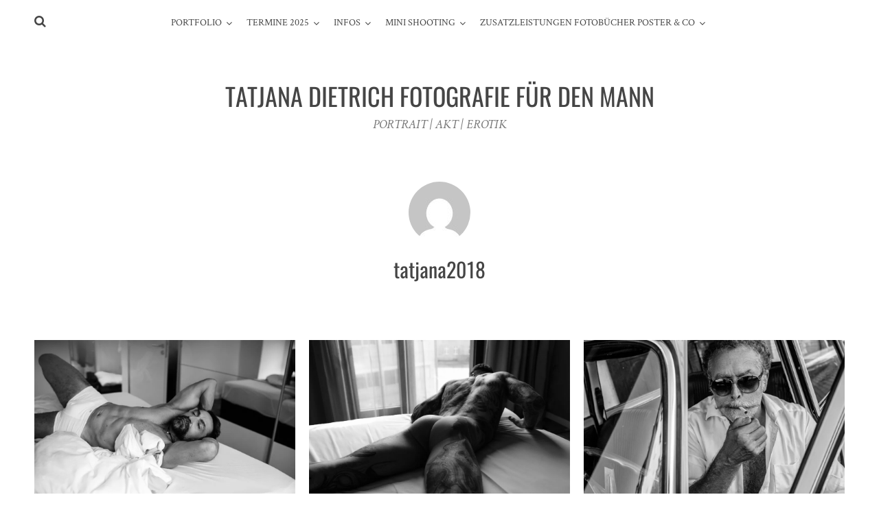

--- FILE ---
content_type: text/html; charset=UTF-8
request_url: https://www.tatjana-dietrich-fotografie.de/author/tatjana2018
body_size: 11255
content:
<!DOCTYPE html>
<html lang="de">
<head>
<meta charset="UTF-8">
<meta name="viewport" content="width=device-width, initial-scale=1">
<link rel="profile" href="http://gmpg.org/xfn/11">
<link rel="pingback" href="https://www.tatjana-dietrich-fotografie.de/xmlrpc.php">

<meta name='robots' content='index, follow, max-image-preview:large, max-snippet:-1, max-video-preview:-1' />

	<!-- This site is optimized with the Yoast SEO plugin v26.8 - https://yoast.com/product/yoast-seo-wordpress/ -->
	<title>Fotografie für Mann</title>
	<link rel="canonical" href="https://www.tatjana-dietrich-fotografie.de/author/tatjana2018" />
	<meta property="og:locale" content="de_DE" />
	<meta property="og:type" content="profile" />
	<meta property="og:title" content="Fotografie für Mann" />
	<meta property="og:url" content="https://www.tatjana-dietrich-fotografie.de/author/tatjana2018" />
	<meta property="og:site_name" content="Tatjana Dietrich Fotografie für den Mann" />
	<meta property="og:image" content="https://secure.gravatar.com/avatar/52b766b2242fceeb68f498011bd40021?s=500&d=mm&r=g" />
	<meta name="twitter:card" content="summary_large_image" />
	<script type="application/ld+json" class="yoast-schema-graph">{"@context":"https://schema.org","@graph":[{"@type":"ProfilePage","@id":"https://www.tatjana-dietrich-fotografie.de/author/tatjana2018","url":"https://www.tatjana-dietrich-fotografie.de/author/tatjana2018","name":"Fotografie für Mann","isPartOf":{"@id":"https://www.tatjana-dietrich-fotografie.de/#website"},"primaryImageOfPage":{"@id":"https://www.tatjana-dietrich-fotografie.de/author/tatjana2018#primaryimage"},"image":{"@id":"https://www.tatjana-dietrich-fotografie.de/author/tatjana2018#primaryimage"},"thumbnailUrl":"https://i0.wp.com/www.tatjana-dietrich-fotografie.de/wp-content/uploads/2020/01/Tatjana-Dietrich-Fotografie.jpg?fit=2400%2C1600&ssl=1","breadcrumb":{"@id":"https://www.tatjana-dietrich-fotografie.de/author/tatjana2018#breadcrumb"},"inLanguage":"de","potentialAction":[{"@type":"ReadAction","target":["https://www.tatjana-dietrich-fotografie.de/author/tatjana2018"]}]},{"@type":"ImageObject","inLanguage":"de","@id":"https://www.tatjana-dietrich-fotografie.de/author/tatjana2018#primaryimage","url":"https://i0.wp.com/www.tatjana-dietrich-fotografie.de/wp-content/uploads/2020/01/Tatjana-Dietrich-Fotografie.jpg?fit=2400%2C1600&ssl=1","contentUrl":"https://i0.wp.com/www.tatjana-dietrich-fotografie.de/wp-content/uploads/2020/01/Tatjana-Dietrich-Fotografie.jpg?fit=2400%2C1600&ssl=1","width":2400,"height":1600,"caption":"Tatjana Dietrich Fotografie"},{"@type":"BreadcrumbList","@id":"https://www.tatjana-dietrich-fotografie.de/author/tatjana2018#breadcrumb","itemListElement":[{"@type":"ListItem","position":1,"name":"Startseite","item":"https://www.tatjana-dietrich-fotografie.de/"},{"@type":"ListItem","position":2,"name":"Archive für tatjana2018"}]},{"@type":"WebSite","@id":"https://www.tatjana-dietrich-fotografie.de/#website","url":"https://www.tatjana-dietrich-fotografie.de/","name":"Tatjana Dietrich Fotografie für den Mann","description":"PORTRAIT | AKT | EROTIK","publisher":{"@id":"https://www.tatjana-dietrich-fotografie.de/#/schema/person/da2e7c39893c13ff1cb8061818e639d3"},"potentialAction":[{"@type":"SearchAction","target":{"@type":"EntryPoint","urlTemplate":"https://www.tatjana-dietrich-fotografie.de/?s={search_term_string}"},"query-input":{"@type":"PropertyValueSpecification","valueRequired":true,"valueName":"search_term_string"}}],"inLanguage":"de"},{"@type":["Person","Organization"],"@id":"https://www.tatjana-dietrich-fotografie.de/#/schema/person/da2e7c39893c13ff1cb8061818e639d3","name":"tatjana2018","image":{"@type":"ImageObject","inLanguage":"de","@id":"https://www.tatjana-dietrich-fotografie.de/#/schema/person/image/","url":"https://secure.gravatar.com/avatar/fe07a827c775f0e6ad5f4a6e9ffa3342fea104cf3692acac8f8e7dab02b85d50?s=96&d=mm&r=g","contentUrl":"https://secure.gravatar.com/avatar/fe07a827c775f0e6ad5f4a6e9ffa3342fea104cf3692acac8f8e7dab02b85d50?s=96&d=mm&r=g","caption":"tatjana2018"},"logo":{"@id":"https://www.tatjana-dietrich-fotografie.de/#/schema/person/image/"},"sameAs":["https://www.facebook.com/tatjanadietrichfoto/","https://www.instagram.com/tatjana_dietrich_foto/"],"mainEntityOfPage":{"@id":"https://www.tatjana-dietrich-fotografie.de/author/tatjana2018"}}]}</script>
	<!-- / Yoast SEO plugin. -->


<link rel='dns-prefetch' href='//www.tatjana-dietrich-fotografie.de' />
<link rel='dns-prefetch' href='//ajax.googleapis.com' />
<link rel='dns-prefetch' href='//stats.wp.com' />
<link rel='dns-prefetch' href='//v0.wordpress.com' />
<link rel='dns-prefetch' href='//widgets.wp.com' />
<link rel='dns-prefetch' href='//s0.wp.com' />
<link rel='dns-prefetch' href='//0.gravatar.com' />
<link rel='dns-prefetch' href='//1.gravatar.com' />
<link rel='dns-prefetch' href='//2.gravatar.com' />
<link rel='preconnect' href='//i0.wp.com' />
<link rel="alternate" type="application/rss+xml" title="Tatjana Dietrich Fotografie für den Mann &raquo; Feed" href="https://www.tatjana-dietrich-fotografie.de/feed" />
<link rel="alternate" type="application/rss+xml" title="Tatjana Dietrich Fotografie für den Mann &raquo; Kommentar-Feed" href="https://www.tatjana-dietrich-fotografie.de/comments/feed" />
<link rel="alternate" type="application/rss+xml" title="Tatjana Dietrich Fotografie für den Mann &raquo; Feed für Beiträge von tatjana2018" href="https://www.tatjana-dietrich-fotografie.de/author/tatjana2018/feed" />
<style id='wp-img-auto-sizes-contain-inline-css' type='text/css'>
img:is([sizes=auto i],[sizes^="auto," i]){contain-intrinsic-size:3000px 1500px}
/*# sourceURL=wp-img-auto-sizes-contain-inline-css */
</style>
<style id='wp-emoji-styles-inline-css' type='text/css'>

	img.wp-smiley, img.emoji {
		display: inline !important;
		border: none !important;
		box-shadow: none !important;
		height: 1em !important;
		width: 1em !important;
		margin: 0 0.07em !important;
		vertical-align: -0.1em !important;
		background: none !important;
		padding: 0 !important;
	}
/*# sourceURL=wp-emoji-styles-inline-css */
</style>
<link rel='stylesheet' id='wp-block-library-css' href='https://www.tatjana-dietrich-fotografie.de/wp-includes/css/dist/block-library/style.min.css?ver=6.9' type='text/css' media='all' />
<style id='global-styles-inline-css' type='text/css'>
:root{--wp--preset--aspect-ratio--square: 1;--wp--preset--aspect-ratio--4-3: 4/3;--wp--preset--aspect-ratio--3-4: 3/4;--wp--preset--aspect-ratio--3-2: 3/2;--wp--preset--aspect-ratio--2-3: 2/3;--wp--preset--aspect-ratio--16-9: 16/9;--wp--preset--aspect-ratio--9-16: 9/16;--wp--preset--color--black: #000000;--wp--preset--color--cyan-bluish-gray: #abb8c3;--wp--preset--color--white: #ffffff;--wp--preset--color--pale-pink: #f78da7;--wp--preset--color--vivid-red: #cf2e2e;--wp--preset--color--luminous-vivid-orange: #ff6900;--wp--preset--color--luminous-vivid-amber: #fcb900;--wp--preset--color--light-green-cyan: #7bdcb5;--wp--preset--color--vivid-green-cyan: #00d084;--wp--preset--color--pale-cyan-blue: #8ed1fc;--wp--preset--color--vivid-cyan-blue: #0693e3;--wp--preset--color--vivid-purple: #9b51e0;--wp--preset--gradient--vivid-cyan-blue-to-vivid-purple: linear-gradient(135deg,rgb(6,147,227) 0%,rgb(155,81,224) 100%);--wp--preset--gradient--light-green-cyan-to-vivid-green-cyan: linear-gradient(135deg,rgb(122,220,180) 0%,rgb(0,208,130) 100%);--wp--preset--gradient--luminous-vivid-amber-to-luminous-vivid-orange: linear-gradient(135deg,rgb(252,185,0) 0%,rgb(255,105,0) 100%);--wp--preset--gradient--luminous-vivid-orange-to-vivid-red: linear-gradient(135deg,rgb(255,105,0) 0%,rgb(207,46,46) 100%);--wp--preset--gradient--very-light-gray-to-cyan-bluish-gray: linear-gradient(135deg,rgb(238,238,238) 0%,rgb(169,184,195) 100%);--wp--preset--gradient--cool-to-warm-spectrum: linear-gradient(135deg,rgb(74,234,220) 0%,rgb(151,120,209) 20%,rgb(207,42,186) 40%,rgb(238,44,130) 60%,rgb(251,105,98) 80%,rgb(254,248,76) 100%);--wp--preset--gradient--blush-light-purple: linear-gradient(135deg,rgb(255,206,236) 0%,rgb(152,150,240) 100%);--wp--preset--gradient--blush-bordeaux: linear-gradient(135deg,rgb(254,205,165) 0%,rgb(254,45,45) 50%,rgb(107,0,62) 100%);--wp--preset--gradient--luminous-dusk: linear-gradient(135deg,rgb(255,203,112) 0%,rgb(199,81,192) 50%,rgb(65,88,208) 100%);--wp--preset--gradient--pale-ocean: linear-gradient(135deg,rgb(255,245,203) 0%,rgb(182,227,212) 50%,rgb(51,167,181) 100%);--wp--preset--gradient--electric-grass: linear-gradient(135deg,rgb(202,248,128) 0%,rgb(113,206,126) 100%);--wp--preset--gradient--midnight: linear-gradient(135deg,rgb(2,3,129) 0%,rgb(40,116,252) 100%);--wp--preset--font-size--small: 13px;--wp--preset--font-size--medium: 20px;--wp--preset--font-size--large: 36px;--wp--preset--font-size--x-large: 42px;--wp--preset--spacing--20: 0.44rem;--wp--preset--spacing--30: 0.67rem;--wp--preset--spacing--40: 1rem;--wp--preset--spacing--50: 1.5rem;--wp--preset--spacing--60: 2.25rem;--wp--preset--spacing--70: 3.38rem;--wp--preset--spacing--80: 5.06rem;--wp--preset--shadow--natural: 6px 6px 9px rgba(0, 0, 0, 0.2);--wp--preset--shadow--deep: 12px 12px 50px rgba(0, 0, 0, 0.4);--wp--preset--shadow--sharp: 6px 6px 0px rgba(0, 0, 0, 0.2);--wp--preset--shadow--outlined: 6px 6px 0px -3px rgb(255, 255, 255), 6px 6px rgb(0, 0, 0);--wp--preset--shadow--crisp: 6px 6px 0px rgb(0, 0, 0);}:where(.is-layout-flex){gap: 0.5em;}:where(.is-layout-grid){gap: 0.5em;}body .is-layout-flex{display: flex;}.is-layout-flex{flex-wrap: wrap;align-items: center;}.is-layout-flex > :is(*, div){margin: 0;}body .is-layout-grid{display: grid;}.is-layout-grid > :is(*, div){margin: 0;}:where(.wp-block-columns.is-layout-flex){gap: 2em;}:where(.wp-block-columns.is-layout-grid){gap: 2em;}:where(.wp-block-post-template.is-layout-flex){gap: 1.25em;}:where(.wp-block-post-template.is-layout-grid){gap: 1.25em;}.has-black-color{color: var(--wp--preset--color--black) !important;}.has-cyan-bluish-gray-color{color: var(--wp--preset--color--cyan-bluish-gray) !important;}.has-white-color{color: var(--wp--preset--color--white) !important;}.has-pale-pink-color{color: var(--wp--preset--color--pale-pink) !important;}.has-vivid-red-color{color: var(--wp--preset--color--vivid-red) !important;}.has-luminous-vivid-orange-color{color: var(--wp--preset--color--luminous-vivid-orange) !important;}.has-luminous-vivid-amber-color{color: var(--wp--preset--color--luminous-vivid-amber) !important;}.has-light-green-cyan-color{color: var(--wp--preset--color--light-green-cyan) !important;}.has-vivid-green-cyan-color{color: var(--wp--preset--color--vivid-green-cyan) !important;}.has-pale-cyan-blue-color{color: var(--wp--preset--color--pale-cyan-blue) !important;}.has-vivid-cyan-blue-color{color: var(--wp--preset--color--vivid-cyan-blue) !important;}.has-vivid-purple-color{color: var(--wp--preset--color--vivid-purple) !important;}.has-black-background-color{background-color: var(--wp--preset--color--black) !important;}.has-cyan-bluish-gray-background-color{background-color: var(--wp--preset--color--cyan-bluish-gray) !important;}.has-white-background-color{background-color: var(--wp--preset--color--white) !important;}.has-pale-pink-background-color{background-color: var(--wp--preset--color--pale-pink) !important;}.has-vivid-red-background-color{background-color: var(--wp--preset--color--vivid-red) !important;}.has-luminous-vivid-orange-background-color{background-color: var(--wp--preset--color--luminous-vivid-orange) !important;}.has-luminous-vivid-amber-background-color{background-color: var(--wp--preset--color--luminous-vivid-amber) !important;}.has-light-green-cyan-background-color{background-color: var(--wp--preset--color--light-green-cyan) !important;}.has-vivid-green-cyan-background-color{background-color: var(--wp--preset--color--vivid-green-cyan) !important;}.has-pale-cyan-blue-background-color{background-color: var(--wp--preset--color--pale-cyan-blue) !important;}.has-vivid-cyan-blue-background-color{background-color: var(--wp--preset--color--vivid-cyan-blue) !important;}.has-vivid-purple-background-color{background-color: var(--wp--preset--color--vivid-purple) !important;}.has-black-border-color{border-color: var(--wp--preset--color--black) !important;}.has-cyan-bluish-gray-border-color{border-color: var(--wp--preset--color--cyan-bluish-gray) !important;}.has-white-border-color{border-color: var(--wp--preset--color--white) !important;}.has-pale-pink-border-color{border-color: var(--wp--preset--color--pale-pink) !important;}.has-vivid-red-border-color{border-color: var(--wp--preset--color--vivid-red) !important;}.has-luminous-vivid-orange-border-color{border-color: var(--wp--preset--color--luminous-vivid-orange) !important;}.has-luminous-vivid-amber-border-color{border-color: var(--wp--preset--color--luminous-vivid-amber) !important;}.has-light-green-cyan-border-color{border-color: var(--wp--preset--color--light-green-cyan) !important;}.has-vivid-green-cyan-border-color{border-color: var(--wp--preset--color--vivid-green-cyan) !important;}.has-pale-cyan-blue-border-color{border-color: var(--wp--preset--color--pale-cyan-blue) !important;}.has-vivid-cyan-blue-border-color{border-color: var(--wp--preset--color--vivid-cyan-blue) !important;}.has-vivid-purple-border-color{border-color: var(--wp--preset--color--vivid-purple) !important;}.has-vivid-cyan-blue-to-vivid-purple-gradient-background{background: var(--wp--preset--gradient--vivid-cyan-blue-to-vivid-purple) !important;}.has-light-green-cyan-to-vivid-green-cyan-gradient-background{background: var(--wp--preset--gradient--light-green-cyan-to-vivid-green-cyan) !important;}.has-luminous-vivid-amber-to-luminous-vivid-orange-gradient-background{background: var(--wp--preset--gradient--luminous-vivid-amber-to-luminous-vivid-orange) !important;}.has-luminous-vivid-orange-to-vivid-red-gradient-background{background: var(--wp--preset--gradient--luminous-vivid-orange-to-vivid-red) !important;}.has-very-light-gray-to-cyan-bluish-gray-gradient-background{background: var(--wp--preset--gradient--very-light-gray-to-cyan-bluish-gray) !important;}.has-cool-to-warm-spectrum-gradient-background{background: var(--wp--preset--gradient--cool-to-warm-spectrum) !important;}.has-blush-light-purple-gradient-background{background: var(--wp--preset--gradient--blush-light-purple) !important;}.has-blush-bordeaux-gradient-background{background: var(--wp--preset--gradient--blush-bordeaux) !important;}.has-luminous-dusk-gradient-background{background: var(--wp--preset--gradient--luminous-dusk) !important;}.has-pale-ocean-gradient-background{background: var(--wp--preset--gradient--pale-ocean) !important;}.has-electric-grass-gradient-background{background: var(--wp--preset--gradient--electric-grass) !important;}.has-midnight-gradient-background{background: var(--wp--preset--gradient--midnight) !important;}.has-small-font-size{font-size: var(--wp--preset--font-size--small) !important;}.has-medium-font-size{font-size: var(--wp--preset--font-size--medium) !important;}.has-large-font-size{font-size: var(--wp--preset--font-size--large) !important;}.has-x-large-font-size{font-size: var(--wp--preset--font-size--x-large) !important;}
/*# sourceURL=global-styles-inline-css */
</style>

<style id='classic-theme-styles-inline-css' type='text/css'>
/*! This file is auto-generated */
.wp-block-button__link{color:#fff;background-color:#32373c;border-radius:9999px;box-shadow:none;text-decoration:none;padding:calc(.667em + 2px) calc(1.333em + 2px);font-size:1.125em}.wp-block-file__button{background:#32373c;color:#fff;text-decoration:none}
/*# sourceURL=/wp-includes/css/classic-themes.min.css */
</style>
<link rel='stylesheet' id='1and1-wizard-welcome-css' href='https://www.tatjana-dietrich-fotografie.de/wp-content/plugins/1and1-wordpress-assistant/css/welcome-panel.css?ver=5.0.0' type='text/css' media='all' />
<link rel='stylesheet' id='silvia-plugins-style-css' href='https://www.tatjana-dietrich-fotografie.de/wp-content/themes/silvia/assets/css/plugins.min.css?ver=6.9' type='text/css' media='all' />
<link rel='stylesheet' id='silvia-style-css' href='https://www.tatjana-dietrich-fotografie.de/wp-content/themes/silvia/style.min.css?ver=6.9' type='text/css' media='all' />
<style id='silvia-style-inline-css' type='text/css'>
.menu-primary-items li a:hover, .menu-primary-items li.current-menu-item > a, .menu-primary-items li .sub-menu a:hover, .menu-primary-items li.menu-item-has-children:hover::after { color: #720b34; } .menu-primary-items li a:hover, .menu-primary-items li.current-menu-item > a { border-color: #720b34; } .single .entry-content a{ color: #720b34; } .page .entry-content a, .cat-links a { color: #720b34; } 
/*# sourceURL=silvia-style-inline-css */
</style>
<link rel='stylesheet' id='jetpack_likes-css' href='https://www.tatjana-dietrich-fotografie.de/wp-content/plugins/jetpack/modules/likes/style.css?ver=15.4' type='text/css' media='all' />
<script type="text/javascript" src="https://www.tatjana-dietrich-fotografie.de/wp-includes/js/jquery/jquery.min.js?ver=3.7.1" id="jquery-core-js"></script>
<script type="text/javascript" src="https://www.tatjana-dietrich-fotografie.de/wp-includes/js/jquery/jquery-migrate.min.js?ver=3.4.1" id="jquery-migrate-js"></script>
<script type="text/javascript" src="https://www.tatjana-dietrich-fotografie.de/wp-content/plugins/1and1-wordpress-assistant/js/cookies.js?ver=6.9" id="1and1-wp-cookies-js"></script>
<link rel="https://api.w.org/" href="https://www.tatjana-dietrich-fotografie.de/wp-json/" /><link rel="alternate" title="JSON" type="application/json" href="https://www.tatjana-dietrich-fotografie.de/wp-json/wp/v2/users/1" /><link rel="EditURI" type="application/rsd+xml" title="RSD" href="https://www.tatjana-dietrich-fotografie.de/xmlrpc.php?rsd" />
<meta name="generator" content="WordPress 6.9" />
	<style>img#wpstats{display:none}</style>
		<style type="text/css">.recentcomments a{display:inline !important;padding:0 !important;margin:0 !important;}</style><link rel="icon" href="https://i0.wp.com/www.tatjana-dietrich-fotografie.de/wp-content/uploads/2019/08/cropped-IMG_4537.jpg?fit=32%2C32&#038;ssl=1" sizes="32x32" />
<link rel="icon" href="https://i0.wp.com/www.tatjana-dietrich-fotografie.de/wp-content/uploads/2019/08/cropped-IMG_4537.jpg?fit=192%2C192&#038;ssl=1" sizes="192x192" />
<link rel="apple-touch-icon" href="https://i0.wp.com/www.tatjana-dietrich-fotografie.de/wp-content/uploads/2019/08/cropped-IMG_4537.jpg?fit=180%2C180&#038;ssl=1" />
<meta name="msapplication-TileImage" content="https://i0.wp.com/www.tatjana-dietrich-fotografie.de/wp-content/uploads/2019/08/cropped-IMG_4537.jpg?fit=270%2C270&#038;ssl=1" />
</head>

<body class="archive author author-tatjana2018 author-1 wp-theme-silvia layout-1c" itemscope itemtype="http://schema.org/Blog">

<div id="page" class="hfeed site">

	<div class="search-area">
		<div class="wide-container">
			<form method="get" class="searchform" action="https://www.tatjana-dietrich-fotografie.de/">
	<div>
		<input type="search" class="search-field field" placeholder="Suchen &hellip;" value="" name="s" title="Eingabe-Taste für Suche &hellip;" />
	</div>
</form>
		</div>
	</div>

	<header id="masthead" class="site-header" itemscope="itemscope" itemtype="http://schema.org/WPHeader">

		
<nav id="site-navigation" class="main-navigation" itemscope="itemscope" itemtype="http://schema.org/SiteNavigationElement">

	<div class="wide-container">

		<div class="menu-wrapper"><ul id="menu-primary-items" class="menu-primary-items"><li id="menu-item-151" class="menu-item menu-item-type-custom menu-item-object-custom menu-item-has-children menu-item-151"><a href="http://tatjana-dietrich-fotografie.de">PORTFOLIO</a>
<ul class="sub-menu">
	<li id="menu-item-93" class="menu-item menu-item-type-post_type menu-item-object-post menu-item-93"><a href="https://www.tatjana-dietrich-fotografie.de/maennerakt">AKTFOTOGRAFIE FÜR MÄNNER</a></li>
	<li id="menu-item-5740" class="menu-item menu-item-type-post_type menu-item-object-post menu-item-5740"><a href="https://www.tatjana-dietrich-fotografie.de/erotische-fotografie">WAS IST EROTISCHE FOTOGRAFIE</a></li>
	<li id="menu-item-92" class="menu-item menu-item-type-post_type menu-item-object-post menu-item-92"><a href="https://www.tatjana-dietrich-fotografie.de/portrait">MÄNNER PORTRAIT</a></li>
	<li id="menu-item-9019" class="menu-item menu-item-type-post_type menu-item-object-post menu-item-9019"><a href="https://www.tatjana-dietrich-fotografie.de/klassischer-akt-mit-hauch-von-erotik">KLASSISCHER AKT mit HAUCH von EROTIK</a></li>
	<li id="menu-item-994" class="menu-item menu-item-type-post_type menu-item-object-post menu-item-994"><a href="https://www.tatjana-dietrich-fotografie.de/?p=113">EROTISCHER AKT SOLO MANN</a></li>
	<li id="menu-item-7244" class="menu-item menu-item-type-post_type menu-item-object-page menu-item-7244"><a href="https://www.tatjana-dietrich-fotografie.de/manner-akt-50-plus">MÄNNER AKT 50 PLUS</a></li>
	<li id="menu-item-5516" class="menu-item menu-item-type-post_type menu-item-object-page menu-item-5516"><a href="https://www.tatjana-dietrich-fotografie.de/maenner-akt-bilder-in-der-natur">MÄNNER AKT BILDER IN DER NATUR</a></li>
</ul>
</li>
<li id="menu-item-3316" class="menu-item menu-item-type-post_type menu-item-object-page menu-item-has-children menu-item-3316"><a href="https://www.tatjana-dietrich-fotografie.de/foto-touren">TERMINE 2025</a>
<ul class="sub-menu">
	<li id="menu-item-8257" class="menu-item menu-item-type-post_type menu-item-object-page menu-item-8257"><a href="https://www.tatjana-dietrich-fotografie.de/foto-touren">TERMINE FOTO TOUREN FÜR AKTSHOOTINGS</a></li>
	<li id="menu-item-8026" class="menu-item menu-item-type-post_type menu-item-object-page menu-item-has-children menu-item-8026"><a href="https://www.tatjana-dietrich-fotografie.de/workshop-maennerfotografie">WORKSHOP MÄNNERFOTOGRAFIE</a>
	<ul class="sub-menu">
		<li id="menu-item-8786" class="menu-item menu-item-type-post_type menu-item-object-page menu-item-8786"><a href="https://www.tatjana-dietrich-fotografie.de/workshop-fuer-paare">WORKSHOP FÜR PAARE</a></li>
	</ul>
</li>
</ul>
</li>
<li id="menu-item-3068" class="menu-item menu-item-type-custom menu-item-object-custom menu-item-has-children menu-item-3068"><a target="_blank" href="https://tatjana-dietrich-fotografie.de/fotografie-fuer-den-mann">INFOS</a>
<ul class="sub-menu">
	<li id="menu-item-3688" class="menu-item menu-item-type-post_type menu-item-object-page menu-item-3688"><a href="https://www.tatjana-dietrich-fotografie.de/fotografie-fuer-den-mann">ÜBER FOTOGRAFIE</a></li>
	<li id="menu-item-3096" class="menu-item menu-item-type-post_type menu-item-object-page menu-item-3096"><a href="https://www.tatjana-dietrich-fotografie.de/wer-bin-ich">ÜBER MICH</a></li>
	<li id="menu-item-3103" class="menu-item menu-item-type-post_type menu-item-object-page menu-item-3103"><a href="https://www.tatjana-dietrich-fotografie.de/shooting-ablauf">SHOOTING ABLAUF</a></li>
	<li id="menu-item-5528" class="menu-item menu-item-type-post_type menu-item-object-page menu-item-5528"><a href="https://www.tatjana-dietrich-fotografie.de/11-tippsmaenner-akt-posenleicht-gemacht">11 TIPPS MÄNNER AKT POSEN &#8211; LEICHT GEMACHT!</a></li>
	<li id="menu-item-5112" class="menu-item menu-item-type-post_type menu-item-object-page menu-item-5112"><a href="https://www.tatjana-dietrich-fotografie.de/faq-die-haeufigsten-fragen">FAQ</a></li>
	<li id="menu-item-3048" class="menu-item menu-item-type-post_type menu-item-object-page menu-item-3048"><a href="https://www.tatjana-dietrich-fotografie.de/kunden-referenzen">KUNDEN REFERENZEN</a></li>
	<li id="menu-item-8129" class="menu-item menu-item-type-post_type menu-item-object-page menu-item-has-children menu-item-8129"><a href="https://www.tatjana-dietrich-fotografie.de/ausstellungen-events-rund-um-das-thema-maenner-fotografie-maenner-portraits-bis-erotik">VERGANGENE EVENTS</a>
	<ul class="sub-menu">
		<li id="menu-item-9371" class="menu-item menu-item-type-post_type menu-item-object-page menu-item-9371"><a href="https://www.tatjana-dietrich-fotografie.de/untoxic-ehrliche-maskulinitaet-am-09-11-24">(UN)TOXIC Ehrliche Maskulinität am 09.11.24</a></li>
		<li id="menu-item-7739" class="menu-item menu-item-type-post_type menu-item-object-page menu-item-7739"><a href="https://www.tatjana-dietrich-fotografie.de/vernissage-recklinghausen-01-09-23">VERNISSAGE RECKLINGHAUSEN 01.09.23</a></li>
		<li id="menu-item-7721" class="menu-item menu-item-type-post_type menu-item-object-page menu-item-7721"><a href="https://www.tatjana-dietrich-fotografie.de/vernissage-innsbruck-22-juli-23">VERNISSAGE INNSBRUCK 22.JULI 23</a></li>
		<li id="menu-item-7914" class="menu-item menu-item-type-post_type menu-item-object-post menu-item-7914"><a href="https://www.tatjana-dietrich-fotografie.de/?p=7836">VERNISSAGE INNSBRUCK 2023</a></li>
	</ul>
</li>
</ul>
</li>
<li id="menu-item-9317" class="menu-item menu-item-type-post_type menu-item-object-page menu-item-has-children menu-item-9317"><a href="https://www.tatjana-dietrich-fotografie.de/mini-shooting">MINI SHOOTING</a>
<ul class="sub-menu">
	<li id="menu-item-10000" class="menu-item menu-item-type-post_type menu-item-object-page menu-item-10000"><a href="https://www.tatjana-dietrich-fotografie.de/mini-shooting">MINI SHOOTING</a></li>
	<li id="menu-item-8094" class="menu-item menu-item-type-post_type menu-item-object-page menu-item-8094"><a href="https://www.tatjana-dietrich-fotografie.de/dein-profil-check">DEIN PROFIL CHECK</a></li>
</ul>
</li>
<li id="menu-item-9790" class="menu-item menu-item-type-post_type menu-item-object-page menu-item-has-children menu-item-9790"><a href="https://www.tatjana-dietrich-fotografie.de/zusatzleistungenfotobucherposter">ZUSATZLEISTUNGEN FOTOBÜCHER POSTER &#038; CO</a>
<ul class="sub-menu">
	<li id="menu-item-10633" class="menu-item menu-item-type-post_type menu-item-object-page menu-item-10633"><a href="https://www.tatjana-dietrich-fotografie.de/bildband-maenner-erotik-ebook-2">GALERIE BILDBAND „MÄNNER EROTIK“</a></li>
	<li id="menu-item-10624" class="menu-item menu-item-type-post_type menu-item-object-page menu-item-10624"><a href="https://www.tatjana-dietrich-fotografie.de/bildband-maenner-erotik-ebook">BILDBAND „MÄNNER EROTIK“ ebook</a></li>
</ul>
</li>
</ul></div>
					<span class="search-toggle">
				<i class="fa fa-search"></i>
			</span>
		
	</div>

</nav><!-- #site-navigation -->

		<div class="site-branding">
			<div class="wide-container">
				<div id="logo">
<h1 class="site-title" itemprop="headline"><a href="https://www.tatjana-dietrich-fotografie.de" itemprop="url" rel="home"><span itemprop="headline">Tatjana Dietrich Fotografie für den Mann</span></a></h1>
<h2 class="site-description" itemprop="description">PORTRAIT | AKT | EROTIK</h2></div>
			</div>
		</div>

	</header><!-- #masthead -->

	<div id="content" class="site-content">
		<div class="wide-container">

	<section id="primary" class="content-area">
		<main id="main" class="site-main" role="main" >

			
				<header class="page-header" itemprop="author" itemscope="itemscope" itemtype="http://schema.org/Person">
					<img alt='tatjana2018' src='https://secure.gravatar.com/avatar/fe07a827c775f0e6ad5f4a6e9ffa3342fea104cf3692acac8f8e7dab02b85d50?s=90&#038;d=mm&#038;r=g' srcset='https://secure.gravatar.com/avatar/fe07a827c775f0e6ad5f4a6e9ffa3342fea104cf3692acac8f8e7dab02b85d50?s=180&#038;d=mm&#038;r=g 2x' class='avatar avatar-90 photo' height='90' width='90' decoding='async'itemprop="image" />					<h1 class="page-title">
						<span class="vcard" itemprop="name">tatjana2018</span>
					</h1>
					<div class="description">
						<p class="bio" itemprop="description"></p>
					</div>
				</header><!-- .page-header -->

								
					<article id="post-29" class="post-29 post type-post status-publish format-standard has-post-thumbnail hentry category-startseite tag-mann tag-maenner-teilakt-akt tag-maennerakt tag-maennerfotografie tag-maennerteilakt tag-sexy tag-sexymann tag-sinnlich post-grid-3-col entry" itemscope="itemscope" itemtype="http://schema.org/BlogPosting" itemprop="blogPost">

			<a class="thumbnail-link" href="https://www.tatjana-dietrich-fotografie.de/maennerakt">
			<img width="1024" height="650" src="https://i0.wp.com/www.tatjana-dietrich-fotografie.de/wp-content/uploads/2020/01/Tatjana-Dietrich-Fotografie.jpg?resize=1024%2C650&amp;ssl=1" class="entry-thumbnail wp-post-image" alt="AKTFOTOGRAFIE FÜR MÄNNER" decoding="async" fetchpriority="high" srcset="https://i0.wp.com/www.tatjana-dietrich-fotografie.de/wp-content/uploads/2020/01/Tatjana-Dietrich-Fotografie.jpg?resize=1024%2C650&amp;ssl=1 1024w, https://i0.wp.com/www.tatjana-dietrich-fotografie.de/wp-content/uploads/2020/01/Tatjana-Dietrich-Fotografie.jpg?zoom=2&amp;resize=1024%2C650&amp;ssl=1 2048w" sizes="(max-width: 1024px) 100vw, 1024px" itemprop="image" data-attachment-id="9077" data-permalink="https://www.tatjana-dietrich-fotografie.de/maennerakt/tatjana-dietrich-fotografie-2" data-orig-file="https://i0.wp.com/www.tatjana-dietrich-fotografie.de/wp-content/uploads/2020/01/Tatjana-Dietrich-Fotografie.jpg?fit=2400%2C1600&amp;ssl=1" data-orig-size="2400,1600" data-comments-opened="1" data-image-meta="{&quot;aperture&quot;:&quot;0&quot;,&quot;credit&quot;:&quot;&quot;,&quot;camera&quot;:&quot;&quot;,&quot;caption&quot;:&quot;&quot;,&quot;created_timestamp&quot;:&quot;0&quot;,&quot;copyright&quot;:&quot;Tatjana Dietrich&quot;,&quot;focal_length&quot;:&quot;0&quot;,&quot;iso&quot;:&quot;0&quot;,&quot;shutter_speed&quot;:&quot;0&quot;,&quot;title&quot;:&quot;&quot;,&quot;orientation&quot;:&quot;0&quot;}" data-image-title="Tatjana Dietrich Fotografie" data-image-description="" data-image-caption="&lt;p&gt;Tatjana Dietrich Fotografie&lt;/p&gt;
" data-medium-file="https://i0.wp.com/www.tatjana-dietrich-fotografie.de/wp-content/uploads/2020/01/Tatjana-Dietrich-Fotografie.jpg?fit=300%2C200&amp;ssl=1" data-large-file="https://i0.wp.com/www.tatjana-dietrich-fotografie.de/wp-content/uploads/2020/01/Tatjana-Dietrich-Fotografie.jpg?fit=869%2C580&amp;ssl=1" />		</a>
	
	<div class="thumbnail-detail">

		<h2 class="entry-title" itemprop="headline"><a href="https://www.tatjana-dietrich-fotografie.de/maennerakt" rel="bookmark" itemprop="url">AKTFOTOGRAFIE FÜR MÄNNER</a></h2>
								<span class="cat-links" itemprop="articleSection">
				<a href="https://www.tatjana-dietrich-fotografie.de/category/frau/startseite" rel="category tag">Tauche in meine Welt der Fotografie ein</a>			</span>
					
	</div>

	<meta itemprop="datePublished" content="25. August 2022">

</article><!-- #post-## -->

				
					<article id="post-5720" class="post-5720 post type-post status-publish format-standard has-post-thumbnail hentry category-startseite post-grid-3-col entry" itemscope="itemscope" itemtype="http://schema.org/BlogPosting" itemprop="blogPost">

			<a class="thumbnail-link" href="https://www.tatjana-dietrich-fotografie.de/erotische-fotografie">
			<img width="1024" height="650" src="https://i0.wp.com/www.tatjana-dietrich-fotografie.de/wp-content/uploads/2021/08/web-1702.jpg?resize=1024%2C650&amp;ssl=1" class="entry-thumbnail wp-post-image" alt="WAS IST EROTISCHE FOTOGRAFIE" decoding="async" itemprop="image" data-attachment-id="5728" data-permalink="https://www.tatjana-dietrich-fotografie.de/erotische-fotografie/web-1702" data-orig-file="https://i0.wp.com/www.tatjana-dietrich-fotografie.de/wp-content/uploads/2021/08/web-1702.jpg?fit=1700%2C1133&amp;ssl=1" data-orig-size="1700,1133" data-comments-opened="1" data-image-meta="{&quot;aperture&quot;:&quot;0&quot;,&quot;credit&quot;:&quot;TatjanaDietrichFotografie&quot;,&quot;camera&quot;:&quot;&quot;,&quot;caption&quot;:&quot;&quot;,&quot;created_timestamp&quot;:&quot;1621523516&quot;,&quot;copyright&quot;:&quot;TatjanaDietrich&quot;,&quot;focal_length&quot;:&quot;0&quot;,&quot;iso&quot;:&quot;0&quot;,&quot;shutter_speed&quot;:&quot;0&quot;,&quot;title&quot;:&quot;&quot;,&quot;orientation&quot;:&quot;0&quot;}" data-image-title="Erotischer Männerakt Männer Akt Fotografie &amp;#8211; Tatjana Dietrich" data-image-description="" data-image-caption="&lt;p&gt;Tatjana Dietrich Fotografie für den Mann&lt;/p&gt;
" data-medium-file="https://i0.wp.com/www.tatjana-dietrich-fotografie.de/wp-content/uploads/2021/08/web-1702.jpg?fit=300%2C200&amp;ssl=1" data-large-file="https://i0.wp.com/www.tatjana-dietrich-fotografie.de/wp-content/uploads/2021/08/web-1702.jpg?fit=869%2C579&amp;ssl=1" />		</a>
	
	<div class="thumbnail-detail">

		<h2 class="entry-title" itemprop="headline"><a href="https://www.tatjana-dietrich-fotografie.de/erotische-fotografie" rel="bookmark" itemprop="url">WAS IST EROTISCHE FOTOGRAFIE</a></h2>
								<span class="cat-links" itemprop="articleSection">
				<a href="https://www.tatjana-dietrich-fotografie.de/category/frau/startseite" rel="category tag">Tauche in meine Welt der Fotografie ein</a>			</span>
					
	</div>

	<meta itemprop="datePublished" content="30. August 2021">

</article><!-- #post-## -->

				
					<article id="post-24" class="post-24 post type-post status-publish format-standard has-post-thumbnail hentry category-startseite tag-akt tag-akt-shooting tag-foto-detmold tag-fotograf-detmold tag-mann tag-maenner tag-maenner-shooting tag-maennerfotografie tag-maennerfotoshooting tag-maennerportrait tag-portrait post-grid-3-col entry" itemscope="itemscope" itemtype="http://schema.org/BlogPosting" itemprop="blogPost">

			<a class="thumbnail-link" href="https://www.tatjana-dietrich-fotografie.de/portrait">
			<img width="1024" height="650" src="https://i0.wp.com/www.tatjana-dietrich-fotografie.de/wp-content/uploads/2023/12/web-4152.jpg?resize=1024%2C650&amp;ssl=1" class="entry-thumbnail wp-post-image" alt="MÄNNER PORTRAIT" decoding="async" itemprop="image" data-attachment-id="8403" data-permalink="https://www.tatjana-dietrich-fotografie.de/oldtimer-shooting-muenchen/web-4152" data-orig-file="https://i0.wp.com/www.tatjana-dietrich-fotografie.de/wp-content/uploads/2023/12/web-4152.jpg?fit=1600%2C2400&amp;ssl=1" data-orig-size="1600,2400" data-comments-opened="1" data-image-meta="{&quot;aperture&quot;:&quot;0&quot;,&quot;credit&quot;:&quot;&quot;,&quot;camera&quot;:&quot;&quot;,&quot;caption&quot;:&quot;&quot;,&quot;created_timestamp&quot;:&quot;0&quot;,&quot;copyright&quot;:&quot;Tatjana Dietrich&quot;,&quot;focal_length&quot;:&quot;0&quot;,&quot;iso&quot;:&quot;0&quot;,&quot;shutter_speed&quot;:&quot;0&quot;,&quot;title&quot;:&quot;&quot;,&quot;orientation&quot;:&quot;0&quot;}" data-image-title="Männer Akt Fotografie &amp;#8211; Tatjana Dietrich" data-image-description="" data-image-caption="&lt;p&gt;Männer Akt Fotografie &amp;#8211; Tatjana Dietrich&lt;/p&gt;
" data-medium-file="https://i0.wp.com/www.tatjana-dietrich-fotografie.de/wp-content/uploads/2023/12/web-4152.jpg?fit=200%2C300&amp;ssl=1" data-large-file="https://i0.wp.com/www.tatjana-dietrich-fotografie.de/wp-content/uploads/2023/12/web-4152.jpg?fit=683%2C1024&amp;ssl=1" />		</a>
	
	<div class="thumbnail-detail">

		<h2 class="entry-title" itemprop="headline"><a href="https://www.tatjana-dietrich-fotografie.de/portrait" rel="bookmark" itemprop="url">MÄNNER PORTRAIT</a></h2>
								<span class="cat-links" itemprop="articleSection">
				<a href="https://www.tatjana-dietrich-fotografie.de/category/frau/startseite" rel="category tag">Tauche in meine Welt der Fotografie ein</a>			</span>
					
	</div>

	<meta itemprop="datePublished" content="24. Januar 2021">

</article><!-- #post-## -->

				
					<article id="post-4122" class="post-4122 post type-post status-publish format-standard has-post-thumbnail hentry category-startseite post-grid-3-col entry" itemscope="itemscope" itemtype="http://schema.org/BlogPosting" itemprop="blogPost">

			<a class="thumbnail-link" href="https://www.tatjana-dietrich-fotografie.de/fototour">
			<img width="1024" height="650" src="https://i0.wp.com/www.tatjana-dietrich-fotografie.de/wp-content/uploads/2019/02/Tatjana-Dietrich-Maennerfotografie-scaled.jpg?resize=1024%2C650&amp;ssl=1" class="entry-thumbnail wp-post-image" alt="FOTO TOUR TERMINE" decoding="async" loading="lazy" srcset="https://i0.wp.com/www.tatjana-dietrich-fotografie.de/wp-content/uploads/2019/02/Tatjana-Dietrich-Maennerfotografie-scaled.jpg?resize=1024%2C650&amp;ssl=1 1024w, https://i0.wp.com/www.tatjana-dietrich-fotografie.de/wp-content/uploads/2019/02/Tatjana-Dietrich-Maennerfotografie-scaled.jpg?zoom=2&amp;resize=1024%2C650&amp;ssl=1 2048w" sizes="auto, (max-width: 1024px) 100vw, 1024px" itemprop="image" data-attachment-id="9073" data-permalink="https://www.tatjana-dietrich-fotografie.de/fototour/tatjana-dietrich-maennerfotografie" data-orig-file="https://i0.wp.com/www.tatjana-dietrich-fotografie.de/wp-content/uploads/2019/02/Tatjana-Dietrich-Maennerfotografie-scaled.jpg?fit=2560%2C1645&amp;ssl=1" data-orig-size="2560,1645" data-comments-opened="1" data-image-meta="{&quot;aperture&quot;:&quot;0&quot;,&quot;credit&quot;:&quot;&quot;,&quot;camera&quot;:&quot;&quot;,&quot;caption&quot;:&quot;&quot;,&quot;created_timestamp&quot;:&quot;0&quot;,&quot;copyright&quot;:&quot;Tatjana Dietrich&quot;,&quot;focal_length&quot;:&quot;0&quot;,&quot;iso&quot;:&quot;0&quot;,&quot;shutter_speed&quot;:&quot;0&quot;,&quot;title&quot;:&quot;&quot;,&quot;orientation&quot;:&quot;0&quot;}" data-image-title="Tatjana Dietrich &amp;#8211; Männerfotografie" data-image-description="&lt;p&gt;Männer Fotografie &amp;#8211; Tatjana Dietrich&lt;/p&gt;
" data-image-caption="&lt;p&gt;Männer Fotografie &amp;#8211; Tatjana Dietrich&lt;/p&gt;
" data-medium-file="https://i0.wp.com/www.tatjana-dietrich-fotografie.de/wp-content/uploads/2019/02/Tatjana-Dietrich-Maennerfotografie-scaled.jpg?fit=300%2C193&amp;ssl=1" data-large-file="https://i0.wp.com/www.tatjana-dietrich-fotografie.de/wp-content/uploads/2019/02/Tatjana-Dietrich-Maennerfotografie-scaled.jpg?fit=869%2C558&amp;ssl=1" />		</a>
	
	<div class="thumbnail-detail">

		<h2 class="entry-title" itemprop="headline"><a href="https://www.tatjana-dietrich-fotografie.de/fototour" rel="bookmark" itemprop="url">FOTO TOUR TERMINE</a></h2>
								<span class="cat-links" itemprop="articleSection">
				<a href="https://www.tatjana-dietrich-fotografie.de/category/frau/startseite" rel="category tag">Tauche in meine Welt der Fotografie ein</a>			</span>
					
	</div>

	<meta itemprop="datePublished" content="1. April 2020">

</article><!-- #post-## -->

				
					<article id="post-8981" class="post-8981 post type-post status-publish format-standard post-password-required hentry category-startseite post-grid-3-col entry" itemscope="itemscope" itemtype="http://schema.org/BlogPosting" itemprop="blogPost">

			<a class="thumbnail-link" href="https://www.tatjana-dietrich-fotografie.de/klassischer-akt-mit-hauch-von-erotik">
			<img width="1024" height="650" src="https://i0.wp.com/www.tatjana-dietrich-fotografie.de/wp-content/uploads/2021/01/IMG_9323.jpg?resize=1024%2C650&amp;ssl=1" class="entry-thumbnail wp-post-image" alt="Geschützt: KLASSISCHER AKT mit HAUCH von EROTIK" decoding="async" loading="lazy" itemprop="image" data-attachment-id="4126" data-permalink="https://www.tatjana-dietrich-fotografie.de/fototour/img_9323" data-orig-file="https://i0.wp.com/www.tatjana-dietrich-fotografie.de/wp-content/uploads/2021/01/IMG_9323.jpg?fit=2000%2C1333&amp;ssl=1" data-orig-size="2000,1333" data-comments-opened="1" data-image-meta="{&quot;aperture&quot;:&quot;0&quot;,&quot;credit&quot;:&quot;DietrichFotografie&quot;,&quot;camera&quot;:&quot;&quot;,&quot;caption&quot;:&quot;&quot;,&quot;created_timestamp&quot;:&quot;0&quot;,&quot;copyright&quot;:&quot;TatjanaDietrich&quot;,&quot;focal_length&quot;:&quot;0&quot;,&quot;iso&quot;:&quot;0&quot;,&quot;shutter_speed&quot;:&quot;0&quot;,&quot;title&quot;:&quot;&quot;,&quot;orientation&quot;:&quot;0&quot;}" data-image-title="Erotischer Männerakt" data-image-description="&lt;p&gt;Erotischer Männerakt -Tatjana Dietrich&lt;/p&gt;
" data-image-caption="&lt;p&gt;Erotischer Männerakt -Tatjana Dietrich&lt;/p&gt;
" data-medium-file="https://i0.wp.com/www.tatjana-dietrich-fotografie.de/wp-content/uploads/2021/01/IMG_9323.jpg?fit=300%2C200&amp;ssl=1" data-large-file="https://i0.wp.com/www.tatjana-dietrich-fotografie.de/wp-content/uploads/2021/01/IMG_9323.jpg?fit=869%2C579&amp;ssl=1" />		</a>
	
	<div class="thumbnail-detail">

		<h2 class="entry-title" itemprop="headline"><a href="https://www.tatjana-dietrich-fotografie.de/klassischer-akt-mit-hauch-von-erotik" rel="bookmark" itemprop="url">Geschützt: KLASSISCHER AKT mit HAUCH von EROTIK</a></h2>
								<span class="cat-links" itemprop="articleSection">
				<a href="https://www.tatjana-dietrich-fotografie.de/category/frau/startseite" rel="category tag">Tauche in meine Welt der Fotografie ein</a>			</span>
					
	</div>

	<meta itemprop="datePublished" content="12. Dezember 2019">

</article><!-- #post-## -->

				
				
	
	

			
		</main><!-- #main -->
	</section><!-- #primary -->

		</div><!-- .wide-container -->
	</div><!-- #content -->

	<footer id="colophon" class="site-footer" itemscope="itemscope" itemtype="http://schema.org/WPFooter">
		<div class="wide-container">

			<div class="site-info">
				<p class="copyright">© Copyright 2025  <a href="https://tatjana-dietrich-fotografie.de/agb">AGB | <a href="https://tatjana-dietrich-fotografie.de/impressum-agb-datenschutz"> IMPRESSUM DATENSCHUTZ  | <a href="https://tatjana-dietrich-fotografie.de/kontakt-1">KONTAKT</a> |<a href="http://tatjana-dietrich-fotografie.de">Tatjana Dietrich Fotografie für den Mann </a> · Designed by <a href="https://www.theme-junkie.com/themes/silvia">Theme Junkie</a>  </p>			</div><!-- .site-info -->

			<div class="social-links"><a href="https://www.facebook.com/tatjanadietrichfoto/?ref=bookmarks"><i class="fa fa-facebook"></i></a><a href="https://www.youtube.com/@Tatjana_Dietrich"><i class="fa fa-google-plus"></i></a><a href="https://www.linkedin.com/in/tatjana-dietrich-026984214/"><i class="fa fa-linkedin"></i></a><a href="https://www.instagram.com/tatjana_dietrich"><i class="fa fa-instagram"></i></a></div>
		</div>
	</footer><!-- #colophon -->

</div><!-- #page -->

<script type="speculationrules">
{"prefetch":[{"source":"document","where":{"and":[{"href_matches":"/*"},{"not":{"href_matches":["/wp-*.php","/wp-admin/*","/wp-content/uploads/*","/wp-content/*","/wp-content/plugins/*","/wp-content/themes/silvia/*","/*\\?(.+)"]}},{"not":{"selector_matches":"a[rel~=\"nofollow\"]"}},{"not":{"selector_matches":".no-prefetch, .no-prefetch a"}}]},"eagerness":"conservative"}]}
</script>
	<div style="display:none">
			<div class="grofile-hash-map-52b766b2242fceeb68f498011bd40021">
		</div>
		</div>
		<script type="text/javascript" id="ce4wp_form_submit-js-extra">
/* <![CDATA[ */
var ce4wp_form_submit_data = {"siteUrl":"https://www.tatjana-dietrich-fotografie.de","url":"https://www.tatjana-dietrich-fotografie.de/wp-admin/admin-ajax.php","nonce":"1a6af83802","listNonce":"c23600f261","activatedNonce":"2e3dc67ca1"};
//# sourceURL=ce4wp_form_submit-js-extra
/* ]]> */
</script>
<script type="text/javascript" src="https://www.tatjana-dietrich-fotografie.de/wp-content/plugins/creative-mail-by-constant-contact/assets/js/block/submit.js?ver=1716761095" id="ce4wp_form_submit-js"></script>
<script type="text/javascript" src="https://ajax.googleapis.com/ajax/libs/webfont/1.6.26/webfont.js?ver=1.2.75.4" id="mo-google-webfont-js"></script>
<script type="text/javascript" id="mailoptin-js-extra">
/* <![CDATA[ */
var mailoptin_globals = {"public_js":"https://www.tatjana-dietrich-fotografie.de/wp-content/plugins/mailoptin/src/core/src/assets/js/src","public_sound":"https://www.tatjana-dietrich-fotografie.de/wp-content/plugins/mailoptin/src/core/src/assets/sound/","mailoptin_ajaxurl":"/author/tatjana2018?mailoptin-ajax=%%endpoint%%","is_customize_preview":"false","disable_impression_tracking":"false","sidebar":"0","js_required_title":"Title is required.","is_new_returning_visitors_cookies":"false"};
//# sourceURL=mailoptin-js-extra
/* ]]> */
</script>
<script type="text/javascript" src="https://www.tatjana-dietrich-fotografie.de/wp-content/plugins/mailoptin/src/core/src/assets/js/mailoptin.min.js?ver=1.2.75.4" id="mailoptin-js"></script>
<script type="text/javascript" src="https://www.tatjana-dietrich-fotografie.de/wp-content/themes/silvia/assets/js/silvia.min.js" id="silvia-scripts-js"></script>
<script type="text/javascript" id="jetpack-stats-js-before">
/* <![CDATA[ */
_stq = window._stq || [];
_stq.push([ "view", {"v":"ext","blog":"155002508","post":"0","tz":"1","srv":"www.tatjana-dietrich-fotografie.de","arch_author":"tatjana2018","arch_results":"5","j":"1:15.4"} ]);
_stq.push([ "clickTrackerInit", "155002508", "0" ]);
//# sourceURL=jetpack-stats-js-before
/* ]]> */
</script>
<script type="text/javascript" src="https://stats.wp.com/e-202604.js" id="jetpack-stats-js" defer="defer" data-wp-strategy="defer"></script>
<script id="wp-emoji-settings" type="application/json">
{"baseUrl":"https://s.w.org/images/core/emoji/17.0.2/72x72/","ext":".png","svgUrl":"https://s.w.org/images/core/emoji/17.0.2/svg/","svgExt":".svg","source":{"concatemoji":"https://www.tatjana-dietrich-fotografie.de/wp-includes/js/wp-emoji-release.min.js?ver=6.9"}}
</script>
<script type="module">
/* <![CDATA[ */
/*! This file is auto-generated */
const a=JSON.parse(document.getElementById("wp-emoji-settings").textContent),o=(window._wpemojiSettings=a,"wpEmojiSettingsSupports"),s=["flag","emoji"];function i(e){try{var t={supportTests:e,timestamp:(new Date).valueOf()};sessionStorage.setItem(o,JSON.stringify(t))}catch(e){}}function c(e,t,n){e.clearRect(0,0,e.canvas.width,e.canvas.height),e.fillText(t,0,0);t=new Uint32Array(e.getImageData(0,0,e.canvas.width,e.canvas.height).data);e.clearRect(0,0,e.canvas.width,e.canvas.height),e.fillText(n,0,0);const a=new Uint32Array(e.getImageData(0,0,e.canvas.width,e.canvas.height).data);return t.every((e,t)=>e===a[t])}function p(e,t){e.clearRect(0,0,e.canvas.width,e.canvas.height),e.fillText(t,0,0);var n=e.getImageData(16,16,1,1);for(let e=0;e<n.data.length;e++)if(0!==n.data[e])return!1;return!0}function u(e,t,n,a){switch(t){case"flag":return n(e,"\ud83c\udff3\ufe0f\u200d\u26a7\ufe0f","\ud83c\udff3\ufe0f\u200b\u26a7\ufe0f")?!1:!n(e,"\ud83c\udde8\ud83c\uddf6","\ud83c\udde8\u200b\ud83c\uddf6")&&!n(e,"\ud83c\udff4\udb40\udc67\udb40\udc62\udb40\udc65\udb40\udc6e\udb40\udc67\udb40\udc7f","\ud83c\udff4\u200b\udb40\udc67\u200b\udb40\udc62\u200b\udb40\udc65\u200b\udb40\udc6e\u200b\udb40\udc67\u200b\udb40\udc7f");case"emoji":return!a(e,"\ud83e\u1fac8")}return!1}function f(e,t,n,a){let r;const o=(r="undefined"!=typeof WorkerGlobalScope&&self instanceof WorkerGlobalScope?new OffscreenCanvas(300,150):document.createElement("canvas")).getContext("2d",{willReadFrequently:!0}),s=(o.textBaseline="top",o.font="600 32px Arial",{});return e.forEach(e=>{s[e]=t(o,e,n,a)}),s}function r(e){var t=document.createElement("script");t.src=e,t.defer=!0,document.head.appendChild(t)}a.supports={everything:!0,everythingExceptFlag:!0},new Promise(t=>{let n=function(){try{var e=JSON.parse(sessionStorage.getItem(o));if("object"==typeof e&&"number"==typeof e.timestamp&&(new Date).valueOf()<e.timestamp+604800&&"object"==typeof e.supportTests)return e.supportTests}catch(e){}return null}();if(!n){if("undefined"!=typeof Worker&&"undefined"!=typeof OffscreenCanvas&&"undefined"!=typeof URL&&URL.createObjectURL&&"undefined"!=typeof Blob)try{var e="postMessage("+f.toString()+"("+[JSON.stringify(s),u.toString(),c.toString(),p.toString()].join(",")+"));",a=new Blob([e],{type:"text/javascript"});const r=new Worker(URL.createObjectURL(a),{name:"wpTestEmojiSupports"});return void(r.onmessage=e=>{i(n=e.data),r.terminate(),t(n)})}catch(e){}i(n=f(s,u,c,p))}t(n)}).then(e=>{for(const n in e)a.supports[n]=e[n],a.supports.everything=a.supports.everything&&a.supports[n],"flag"!==n&&(a.supports.everythingExceptFlag=a.supports.everythingExceptFlag&&a.supports[n]);var t;a.supports.everythingExceptFlag=a.supports.everythingExceptFlag&&!a.supports.flag,a.supports.everything||((t=a.source||{}).concatemoji?r(t.concatemoji):t.wpemoji&&t.twemoji&&(r(t.twemoji),r(t.wpemoji)))});
//# sourceURL=https://www.tatjana-dietrich-fotografie.de/wp-includes/js/wp-emoji-loader.min.js
/* ]]> */
</script>

</body>
</html>


--- FILE ---
content_type: text/css
request_url: https://www.tatjana-dietrich-fotografie.de/wp-content/themes/silvia/style.min.css?ver=6.9
body_size: 9348
content:
/*!
 * Theme Name: Silvia
 * Theme URI: https://www.theme-junkie.com/themes/silvia/
 * Description: Silvia is a light, bright and beautiful photography WordPress theme. It’s ideal for website focused on photography, graphic design, fashion, art, architecture, interior design, and other creative fields! Key features are responsive, retina support, fast load and SEO friendly with Schema.org markup. The theme options are powered by easy-to-use Customizer, allows you to modify various options including colors, typography, layout, etc. It also smoothly integrated with Jetpack and Polylang plugin. Demo: http://demo.theme-junkie.com/silvia
 * Version: 1.1.1
 * Author: Theme Junkie
 * Author URI: https://www.theme-junkie.com/
 * Tags: grid-layout, three-columns, one-column, two-columns, left-sidebar, right-sidebar, custom-background, custom-menu, editor-style, threaded-comments, translation-ready, theme-options, photography
 * Text Domain: silvia
 *
 * License: GNU General Public License v2.0 or later
 * License URI: http://www.gnu.org/licenses/gpl-2.0.html
 *
 * Silvia WordPress Theme, Copyright 2015 - 2020 https://www.theme-junkie.com/
 * Silvia is distributed under the terms of the GNU GPL
 *
 * Please DO NOT EDIT THIS FILE, if you want to customize the styles, you can create a child theme
 * See: http://codex.wordpress.org/Child_Themes
 *//*! normalize.css v8.0.1 | MIT License | github.com/necolas/normalize.css */html{line-height:1.15;-webkit-text-size-adjust:100%}body{margin:0}main{display:block}h1{font-size:2em;margin:0.67em 0}hr{box-sizing:content-box;height:0;overflow:visible}pre{font-family:monospace, monospace;font-size:1em}a{background-color:transparent}abbr[title]{border-bottom:none;text-decoration:underline;text-decoration:underline dotted}b,strong{font-weight:bolder}code,kbd,samp{font-family:monospace, monospace;font-size:1em}small{font-size:80%}sub,sup{font-size:75%;line-height:0;position:relative;vertical-align:baseline}sub{bottom:-0.25em}sup{top:-0.5em}img{border-style:none}button,input,optgroup,select,textarea{font-family:inherit;font-size:100%;line-height:1.15;margin:0}button,input{overflow:visible}button,select{text-transform:none}button,[type="button"],[type="reset"],[type="submit"]{-webkit-appearance:button}button::-moz-focus-inner,[type="button"]::-moz-focus-inner,[type="reset"]::-moz-focus-inner,[type="submit"]::-moz-focus-inner{border-style:none;padding:0}button:-moz-focusring,[type="button"]:-moz-focusring,[type="reset"]:-moz-focusring,[type="submit"]:-moz-focusring{outline:1px dotted ButtonText}fieldset{padding:0.35em 0.75em 0.625em}legend{box-sizing:border-box;color:inherit;display:table;max-width:100%;padding:0;white-space:normal}progress{vertical-align:baseline}textarea{overflow:auto}[type="checkbox"],[type="radio"]{box-sizing:border-box;padding:0}[type="number"]::-webkit-inner-spin-button,[type="number"]::-webkit-outer-spin-button{height:auto}[type="search"]{-webkit-appearance:textfield;outline-offset:-2px}[type="search"]::-webkit-search-decoration{-webkit-appearance:none}::-webkit-file-upload-button{-webkit-appearance:button;font:inherit}details{display:block}summary{display:list-item}template{display:none}[hidden]{display:none}.wide-container{max-width:1220px;margin-left:auto;margin-right:auto;padding:0 20px}.wide-container:after{content:" ";display:block;clear:both}.container{max-width:940px;margin-left:auto;margin-right:auto}.container:after{content:" ";display:block;clear:both}@media (min-width: 240px) and (max-width: 1170px){.container{padding:0 30px}}@media (min-width: 768px){.content-area{width:65.6108597285%;float:left;margin-right:3.1674208145%}.widget-area{width:31.221719457%;float:right;margin-right:0}}.layout-2c-r .content-area{float:right;margin-right:0}.layout-2c-r .widget-area{float:left;margin-right:3.1674208145%}.layout-1c .content-area{margin-right:0;width:100%}*,*:before,*:after{box-sizing:border-box}* html{font-size:112.5%}html{min-height:100%}body{font-family:"Crimson Text",serif;font-size:18px;font-weight:400;font-style:normal;line-height:1.5em;color:#454545;background:#fff;-webkit-font-smoothing:antialiased;-moz-osx-font-smoothing:grayscale}::selection{color:#fff;background:#2196F3;text-shadow:none}::-moz-selection{color:#fff;background:#2196F3;text-shadow:none}figure>img{display:block}img{max-width:100%;height:auto}img[class*="align"],img[class*="attachment-"]{height:auto}.wp-caption{max-width:100%;margin:0;margin-bottom:24px}.wp-caption img[class*="wp-image-"]{display:block;margin-bottom:5px}.wp-caption-text{font-size:16px;font-style:italic;color:#999}.wp-smiley{margin-top:0;margin-bottom:0;padding:0;border:0}embed,iframe,object{width:100%;max-width:100%}.alignleft{float:left;margin-right:1.5em}.alignright{float:right;margin-left:1.5em}.aligncenter{clear:both}.alignnone{display:block}.screen-reader-text{position:absolute;clip:rect(1px, 1px, 1px, 1px)}table{width:100%;margin-bottom:2.618em}table th,table td{padding:10px;text-align:left;vertical-align:top;border-bottom:1px solid #e8e4e3}table th{text-transform:uppercase;border-bottom:1px solid #e8e4e3}table tr th:first-child,table tr td:first-child{padding-left:0}table tr th:last-child,table tr td:last-child{padding-right:0}table tfoot td{border-bottom:0}.sticky,.bypostauthor{font-size:inherit}.gallery{margin-bottom:20px}.gallery-item{position:relative;float:left;overflow:hidden;margin:0 4px 4px 0}.gallery-icon a,.gallery-icon img{display:block}.gallery-columns-1 .gallery-item{max-width:100%}.gallery-columns-2 .gallery-item{max-width:48%;max-width:-webkit-calc(50% - 4px);max-width:calc(50% - 4px)}.gallery-columns-3 .gallery-item{max-width:32%;max-width:-webkit-calc(33.3% - 4px);max-width:calc(33.3% - 4px)}.gallery-columns-4 .gallery-item{max-width:23%;max-width:-webkit-calc(25% - 4px);max-width:calc(25% - 4px)}.gallery-columns-5 .gallery-item{max-width:19%;max-width:-webkit-calc(20% - 4px);max-width:calc(20% - 4px)}.gallery-columns-6 .gallery-item{max-width:15%;max-width:-webkit-calc(16.7% - 4px);max-width:calc(16.7% - 4px)}.gallery-columns-7 .gallery-item{max-width:13%;max-width:-webkit-calc(14.28% - 4px);max-width:calc(14.28% - 4px)}.gallery-columns-8 .gallery-item{max-width:11%;max-width:-webkit-calc(12.5% - 4px);max-width:calc(12.5% - 4px)}.gallery-columns-9 .gallery-item{max-width:9%;max-width:-webkit-calc(11.1% - 4px);max-width:calc(11.1% - 4px)}.gallery-columns-1 .gallery-item:nth-of-type(1n),.gallery-columns-2 .gallery-item:nth-of-type(2n),.gallery-columns-3 .gallery-item:nth-of-type(3n),.gallery-columns-4 .gallery-item:nth-of-type(4n),.gallery-columns-5 .gallery-item:nth-of-type(5n),.gallery-columns-6 .gallery-item:nth-of-type(6n),.gallery-columns-7 .gallery-item:nth-of-type(7n),.gallery-columns-8 .gallery-item:nth-of-type(8n),.gallery-columns-9 .gallery-item:nth-of-type(9n){margin-right:0}.gallery-columns-1.gallery-size-medium figure.gallery-item:nth-of-type(1n+1),.gallery-columns-1.gallery-size-thumbnail figure.gallery-item:nth-of-type(1n+1),.gallery-columns-2.gallery-size-thumbnail figure.gallery-item:nth-of-type(2n+1),.gallery-columns-3.gallery-size-thumbnail figure.gallery-item:nth-of-type(3n+1){clear:left}.gallery-caption{font-size:14px;line-height:1.3;position:absolute;bottom:0;left:0;box-sizing:border-box;width:100%;max-height:50%;margin:0;padding:2px 8px;text-align:left;opacity:0;color:#fff;background-color:#000;background-color:rgba(0,0,0,0.7)}.gallery-caption:before{position:absolute;top:0;left:0;width:100%;height:100%;min-height:50px;content:""}.gallery-item:hover .gallery-caption{opacity:0}@media (min-width: 767px){.gallery-item:hover .gallery-caption{opacity:1}}.gallery-columns-7 .gallery-caption,.gallery-columns-8 .gallery-caption,.gallery-columns-9 .gallery-caption{display:none}.gallery,.single .hentry,.related-posts ul,.widget_archive,.widget_categories,.widget_archive li,.widget_categories li,.widget_recent_entries li,.site-footer,.comment-container{*zoom:1}.gallery:before,.single .hentry:before,.related-posts ul:before,.widget_archive:before,.widget_categories:before,.widget_archive li:before,.widget_categories li:before,.widget_recent_entries li:before,.site-footer:before,.comment-container:before,.gallery:after,.single .hentry:after,.related-posts ul:after,.widget_archive:after,.widget_categories:after,.widget_archive li:after,.widget_categories li:after,.widget_recent_entries li:after,.site-footer:after,.comment-container:after{content:"";display:table}.gallery:after,.single .hentry:after,.related-posts ul:after,.widget_archive:after,.widget_categories:after,.widget_archive li:after,.widget_categories li:after,.widget_recent_entries li:after,.site-footer:after,.comment-container:after{clear:both}.menu-primary-items .sub-menu,.related-posts ul,.widget ul,.commentlist{list-style:none;margin:0;padding:0}.menu-primary-items{list-style:none;margin:0;padding:0}.menu-primary-items>li{display:inline-block;padding-right:5px;padding-left:5px}.menu-primary-items a{display:block}.aligncenter{display:block;margin-left:auto;margin-right:auto}a{transition:all 200ms ease-in-out 0s;text-decoration:none;color:#2196F3}a:visited{color:#0d8aee}a:hover,a:visited:hover{text-decoration:none;color:#51adf6}h1,h2,h3,h4,h5,h6{font-family:"Oswald",sans-serif;font-weight:400;font-style:normal;margin:13.5px 0;color:#454545}h1,.h1{font-size:36px;line-height:1.1em}h2,.h2{font-size:30px;line-height:1.1em}h3,.h3{font-size:24px;line-height:1.3em}h4,.h4{font-size:20px;line-height:1.3em}h5,.h5{font-size:16px}h6,.h6{font-size:14px}p{margin:0 0 27px}abbr[title],dfn[title]{cursor:help}del{vertical-align:baseline;text-decoration:line-through;color:#aaa}code,kbd,pre,samp{font-size:16px}pre{margin:27px 0;padding:27px;color:#2080ad;background-color:#fafafa}code{color:#2080ad}ins{text-decoration:none;background:#fff9c0}blockquote{font-style:italic;margin:27px 40px;padding-left:20px;color:#777;border-left:3px solid #2196F3}blockquote cite{position:relative;display:block;padding:10px 0 0 20px;color:#555}blockquote cite:before{position:absolute;left:0;content:"\2014"}q:before,q:after,blockquote:before,blockquote:after{content:""}address{display:block;margin:0 0 27px}ul,ol{margin:18px 0;padding:0 0 0 27px}ul{list-style:disc}ol{list-style-type:decimal}ol ol{list-style:upper-alpha}ol ol ol{list-style:lower-roman}ol ol ol ol{list-style:lower-alpha}li ul,li ol{margin:0}dl{margin:27px}dt{font-weight:700}dd{margin-bottom:27px}hr{clear:both;height:1px;min-height:0;margin:27px 0;border-top:1px solid #e9e9e9;border-right:0;border-bottom:0;border-left:0}hr.dotted{border-style:dotted}hr.dashed{border-style:dashed}hr.blackborder{border-color:#000}hr.whiteborder{border-color:#fff}@media print{*{color:#000 !important;background:transparent !important;box-shadow:none !important;text-shadow:none !important}a,a:visited{text-decoration:underline}a[href]:after{content:" (" attr(href) ")"}abbr[title]:after{content:" (" attr(title) ")"}.ir a:after,a[href^="javascript:"]:after,a[href^="#"]:after{content:""}pre,blockquote{border:1px solid #999;page-break-inside:avoid}thead{display:table-header-group}tr,img{page-break-inside:avoid}img{max-width:100% !important}@page{margin:.5cm}p,h2,h3{orphans:3;widows:3}h2,h3{page-break-after:avoid}}form input[type="text"],form input[type="password"],form input[type="email"],form input[type="url"],form input[type="date"],form input[type="month"],form input[type="time"],form input[type="datetime"],form input[type="datetime-local"],form input[type="week"],form input[type="number"],form input[type="search"],form input[type="tel"],form input[type="color"],form select,form textarea{display:inline-block;-webkit-box-sizing:border-box;-moz-box-sizing:border-box;box-sizing:border-box;height:2em;padding:.5em .6em;vertical-align:middle;border:1px solid #ddd;border-radius:3px}form textarea{height:auto}form input:not([type]){display:inline-block;-webkit-box-sizing:border-box;-moz-box-sizing:border-box;box-sizing:border-box;padding:.5em .6em;border:1px solid #ccc;border-radius:4px;box-shadow:inset 0 1px 3px #ddd}form input[type="color"]{padding:.2em .5em}form input[type="text"]:focus,form input[type="password"]:focus,form input[type="email"]:focus,form input[type="url"]:focus,form input[type="date"]:focus,form input[type="month"]:focus,form input[type="time"]:focus,form input[type="datetime"]:focus,form input[type="datetime-local"]:focus,form input[type="week"]:focus,form input[type="number"]:focus,form input[type="search"]:focus,form input[type="tel"]:focus,form input[type="color"]:focus,form select:focus,form textarea:focus{border-color:#129fea;outline:0}form input:not([type]):focus{border-color:#129fea;outline:0}form input[type="file"]:focus,form input[type="radio"]:focus,form input[type="checkbox"]:focus{outline:thin solid #129fea;outline:1px auto #129fea}form input[type="checkbox"],form input[type="radio"]{display:block;margin:.5em 0}form input[type="text"][disabled],form input[type="password"][disabled],form input[type="email"][disabled],form input[type="url"][disabled],form input[type="date"][disabled],form input[type="month"][disabled],form input[type="time"][disabled],form input[type="datetime"][disabled],form input[type="datetime-local"][disabled],form input[type="week"][disabled],form input[type="number"][disabled],form input[type="search"][disabled],form input[type="tel"][disabled],form input[type="color"][disabled],form select[disabled],form textarea[disabled]{cursor:not-allowed;color:#cad2d3;background-color:#eaeded}form input:not([type])[disabled]{cursor:not-allowed;color:#cad2d3;background-color:#eaeded}form input[readonly],form select[readonly],form textarea[readonly]{color:#777;border-color:#ccc;background-color:#eee}form input:focus:invalid,form textarea:focus:invalid,form select:focus:invalid{color:#b94a48;border-color:#e9322d}form input[type="file"]:focus:invalid:focus,form input[type="radio"]:focus:invalid:focus,form input[type="checkbox"]:focus:invalid:focus{outline-color:#e9322d}form select{height:2.25em;border:1px solid #ccc;background-color:white}form select[multiple]{height:auto}form label{margin:.5em 0 .2em}form fieldset{margin:0;padding:.35em 0 .75em;border:0}form legend{display:block;width:100%;margin-bottom:.3em;padding:.3em 0;color:#333;border-bottom:1px solid #e5e5e5}button,input[type="button"],input[type="reset"],input[type="submit"]{font-family:inherit;font-size:100%;padding:.5em 1em;text-decoration:none;color:#444;color:rgba(0,0,0,0.8);border:1px solid #999;border:none rgba(0,0,0,0);border-radius:2px;background-color:#eee}button:hover,input[type="button"]:hover,input[type="reset"]:hover,input[type="submit"]:hover,button:focus,input[type="button"]:focus,input[type="reset"]:focus,input[type="submit"]:focus{background-image:-webkit-gradient(linear, 0 0, 0 100%, left, color-stop(40%, rgba(0,0,0,0.05)), right);background-image:-webkit-linear-gradient(transparent, rgba(0,0,0,0.05) 40%, rgba(0,0,0,0.1));background-image:-moz-linear-gradient(top, rgba(0,0,0,0.05) 0%, rgba(0,0,0,0.1));background-image:-o-linear-gradient(transparent, rgba(0,0,0,0.05) 40%, rgba(0,0,0,0.1));background-image:linear-gradient(transparent, rgba(0,0,0,0.05) 40%, rgba(0,0,0,0.1));filter:progid:DXImageTransform.Microsoft.gradient(startColorstr='#00000000', endColorstr='#1a000000',GradientType=0)}button:focus,input[type="button"]:focus,input[type="reset"]:focus,input[type="submit"]:focus{outline:0}button:active,input[type="button"]:active,input[type="reset"]:active,input[type="submit"]:active{border-color:#000\9;box-shadow:0 0 0 1px rgba(0,0,0,0.15) inset,0 0 6px rgba(0,0,0,0.2) inset}.pure-button[disabled],.pure-button-disabled,.pure-button-disabled:hover,.pure-button-disabled:focus,.pure-button-disabled:active{cursor:not-allowed;opacity:.40;border:none;background-image:none;box-shadow:none;filter:progid:DXImageTransform.Microsoft.gradient(enabled = false);filter:alpha(opacity=40);-khtml-opacity:.40;-moz-opacity:.40}button::-moz-focus-inner,input[type="button"]::-moz-focus-inner,input[type="reset"]::-moz-focus-inner,input[type="submit"]::-moz-focus-inner{padding:0;border:0}.pure-button-primary,.pure-button-selected,a.pure-button-primary,a.pure-button-selected{color:#fff;background-color:#0078e7}.search-area{display:none;padding:40px 0;background-color:#333}.search-area .field{width:100%;padding:10px 0;color:#fff;border:0;border-bottom:1px solid #999;background-color:transparent}.search-area .field:focus{outline:none}.site-header{padding-bottom:60px}.site-branding{text-align:center}.site-branding .site-title{text-transform:uppercase}.site-branding .site-title a{color:#454545}.site-branding .site-description{font-family:"Crimson Text",serif;font-size:18px;font-style:italic;color:#777}.page-title{font-size:30px}.page-header{padding-bottom:40px;text-align:center;max-width:800px;margin-left:auto;margin-right:auto}.page-header:after{content:" ";display:block;clear:both}@media (min-width: 769px){.page-header{padding-bottom:60px}}.page-header p{font-size:20px;line-height:1.3;text-align:left;color:#777}@media (min-width: 769px){.page-header p{font-size:22px}}.page-header .avatar{border-radius:50%}.main-navigation{position:relative;padding-bottom:40px}.menu-wrapper{padding:18px 0}.menu-primary-items{text-align:center}.menu-primary-items li{position:relative;padding:0 12px}.menu-primary-items li:first-child{padding-left:0}.menu-primary-items li.current-menu-item>a{color:#2196F3;border-bottom:1px solid #2196F3}.menu-primary-items li.current-menu-item .current-menu-item>a{color:#2196F3;border-color:#e9e9e9}.menu-primary-items li:hover>.sub-menu{display:block}.menu-primary-items li.menu-item-has-children{padding-right:20px}.menu-primary-items li.menu-item-has-children::after{font:normal normal normal 14px/1 FontAwesome;font-size:inherit;font-size:14px;position:absolute;top:7px;right:5px;display:inline-block;content:"\f107";transform:translate(0, 0);text-rendering:auto;-webkit-font-smoothing:antialiased;-moz-osx-font-smoothing:grayscale}.menu-primary-items li.menu-item-has-children::after:hover{content:"\f106";color:#2196F3}.menu-primary-items li.menu-item-has-children:hover::after{content:"\f106"}.menu-primary-items li.menu-item-has-children>a:hover{border-color:transparent}.menu-primary-items a{font-size:14px;text-transform:uppercase;color:#454545;border-bottom:1px solid transparent}.menu-primary-items a:hover{color:#2196F3;border-bottom:1px solid #2196F3}.menu-primary-items .sub-menu{position:absolute;z-index:9999;left:0;display:none;margin-top:0;padding:0;text-align:left;border:1px solid #e9e9e9;background-color:#fff;box-shadow:0 0 4px rgba(0,0,0,0.09)}.menu-primary-items .sub-menu li{margin:0;padding:0}.menu-primary-items .sub-menu li:first-child a{border-top:0}.menu-primary-items .sub-menu a{line-height:20px;min-width:170px;margin:0;padding:10px;text-transform:capitalize;border-top:1px solid #f4f4f4;border-bottom:0}.menu-primary-items .sub-menu a:hover{color:#2196F3;border-color:#f4f4f4}.slicknav_menu{display:none}@media (max-width: 767px){#menu-primary-items{display:none}.slicknav_menu{display:block;padding:0;background-color:transparent}.slicknav_menu .slicknav_icon-bar{background-color:#454545;box-shadow:none}.slicknav_menutxt{position:absolute;clip:rect(1px, 1px, 1px, 1px)}.slicknav_btn{margin:0;padding:25px 30px 0 0;background-color:transparent}.slicknav_nav{margin-top:60px;padding:10px 0;background-color:#454545}.slicknav_nav .slicknav_row,.slicknav_nav a{font-size:16px;margin:0;padding:5px 20px;text-transform:uppercase;color:#fff}.slicknav_nav .slicknav_row:hover,.slicknav_nav a:hover{color:#fff;border-radius:0;background-color:#333}}.search-toggle{position:absolute;top:18px;cursor:pointer}.hentry{margin-bottom:60px}@media (min-width: 768px){.hentry.post-grid-2-col{width:49.1525423729%;float:left;margin-right:1.6949152542%}.hentry.post-grid-2-col:nth-of-type(2n){margin-right:0}}@media (min-width: 768px){.hentry.post-grid-3-col{width:32.2033898305%;float:left;margin-right:1.6949152542%}.hentry.post-grid-3-col:nth-of-type(3n){margin-right:0}}@media (min-width: 769px){.hentry.post-grid-4-col{width:23.7288135593%;float:left;margin-right:1.6949152542%}.hentry.post-grid-4-col:nth-of-type(4n){margin-right:0}}@media (min-width: 601px) and (max-width: 768px){.hentry.post-grid-4-col{width:32.2033898305%;float:left;margin-right:1.6949152542%}.hentry.post-grid-4-col:nth-of-type(3n){margin-right:0}}.hentry .entry-title{word-wrap:break-word}.entry-post{font-size:18px;word-wrap:break-word}@media (min-width: 768px){.entry-post{font-size:20px}}.thumbnail-link{position:relative;display:block}.thumbnail-link:hover img{filter:grayscale(0)}.thumbnail-link img{display:block;width:100%;transition:all 200ms ease-in-out 0s;transform:translateZ(0);filter:grayscale(100%)}@media (min-width: 768px){.thumbnail-link img{width:auto}}.thumbnail-detail{text-align:center}.thumbnail-detail .entry-title{font-size:20px;margin-bottom:8px;text-transform:uppercase}.thumbnail-detail .entry-title a{color:#454545}.thumbnail-detail .cat-links{font-style:italic}.thumbnail-detail .cat-links a{color:#777}.thumbnail-detail a:hover{color:#2196F3}@media (min-width: 768px){.single .entry-post{width:74.2857142857%;float:left;margin-right:2.8571428571%}.single .entry-meta{width:22.8571428571%;float:right;margin-right:0}}@media (min-width: 240px) and (max-width: 767px){.single .hentry{display:-webkit-box;display:-moz-box;display:-ms-flexbox;display:-webkit-flex;display:flex;flex-direction:column;-webkit-box-orient:vertical;-moz-box-orient:vertical;-webkit-flex-direction:column;-ms-flex-direction:column;-webkit-box-align:start;-moz-box-align:start;-ms-flex-align:start;-webkit-align-items:flex-start;align-items:flex-start}.single .hentry .entry-post{-webkit-box-ordinal-group:2;-moz-box-ordinal-group:2;-ms-flex-order:2;-webkit-order:2;order:2}.single .hentry .entry-meta{width:100%;margin-bottom:40px;text-align:center;-webkit-box-ordinal-group:1;-moz-box-ordinal-group:1;-ms-flex-order:1;-webkit-order:1;order:1}}.single .entry-thumbnail{margin-bottom:27px}.single .entry-title{font-size:22px;margin-top:0;margin-bottom:20px}.single .entry-side{font-size:16px;display:block;margin-bottom:2px;color:#aaa}.single .entry-side span,.single .entry-side a{color:#666}.single .entry-side a:hover{color:#2196F3}.loop-nav{font-size:16px;clear:both;margin-top:35px;color:#aaa}.loop-nav a{display:block;color:#666}.loop-nav a:hover{color:#2196F3}.attachment .loop-nav .next{margin-top:5px}.loop-nav .next{margin-top:20px}.attachment .hentry{margin-bottom:60px}.entry-content{word-wrap:break-word}.pagination{display:block;clear:both;margin-bottom:60px;text-align:center;max-width:800px;margin-left:auto;margin-right:auto}.pagination:after{content:" ";display:block;clear:both}.pagination .page-numbers{display:inline-block;margin-right:-5px;padding:2px 12px;color:#454545;background-color:#f5f5f5}.pagination .page-numbers.current,.pagination .page-numbers:hover{color:#fff;background-color:#454545}.related-posts{margin-top:30px;padding-top:30px;border-top:1px dotted #e9e9e9}.related-posts h3{margin-top:0;margin-bottom:30px}.related-posts li{margin-bottom:40px}@media (min-width: 768px){.related-posts li{margin-bottom:0;width:31.8181818182%;float:left;margin-right:2.2727272727%}.related-posts li:last-child{float:right;margin-right:0}}.related-posts .related-thumbnail{margin-bottom:16px}.related-posts .entry-title{font-size:20px}.related-posts .entry-title a{color:#454545}.related-posts .entry-title a:hover{color:#2196F3}#infinite-handle{clear:both;margin-bottom:60px;text-align:center}#infinite-handle span{font-size:18px}#infinite-handle button{text-transform:uppercase}button.mfp-arrow,button.mfp-close{background-image:none}button.mfp-arrow:active,button.mfp-close:active{box-shadow:none}.widget{font-size:16px;margin-bottom:60px}.widget li{padding:8px 0;border-bottom:1px solid #eee}.widget li:first-child{padding-top:0}.widget li a{color:#454545}.widget li a:hover{color:#2196F3}.widget select{width:100%;border:1px solid #eee}.widget-title{font-family:"Crimson Text",serif;font-size:14px;margin-bottom:20px;padding:10px 0;text-align:center;text-transform:uppercase;color:#454545;border-radius:3px;background-color:#f5f5f5}.widget_archive li,.widget_categories li{text-align:right}.widget_archive a,.widget_categories a{float:left}.widget_rss li a{color:#2196F3}.widget_search .field{width:100%}.widget_tag_cloud a{line-height:1.5;display:inline-block;margin-right:5px;margin-bottom:8px;padding:2px 8px;letter-spacing:1px;text-transform:uppercase;color:#fff;border-radius:3px;background-color:#2196F3}.widget_tag_cloud a:hover{opacity:.75;color:#fff}.widget_nav_menu .sub-menu{padding-left:20px}.widget_nav_menu .sub-menu li:first-child{padding-top:5px}.widget_nav_menu .sub-menu li:last-child{border-bottom:0}.widget_recent_entries a{line-height:1.5;float:left;width:65%}.widget_recent_entries .post-date{font-size:14px;float:right;color:#777}.site-footer{font-size:16px;padding:20px 0;background-color:#f5f5f5}@media (min-width: 240px){.site-footer .wide-container{padding:0 20px}}.site-info{margin-bottom:20px;text-align:center}@media (min-width: 768px){.site-info{margin-bottom:0;padding-top:5px;text-align:left;width:49.1525423729%;float:left;margin-right:1.6949152542%}}.site-info a{color:#454545;border-bottom:1px dotted #777}.site-info p{margin-bottom:0}.social-links{text-align:center}@media (min-width: 768px){.social-links{text-align:right;width:49.1525423729%;float:right;margin-right:0}}.social-links a{font-size:16px;line-height:1;display:inline-block;width:35px;height:35px;margin:0 5px;padding:8px;text-align:center;color:#fff;border-radius:50%;background-color:#333}@media screen and (-webkit-min-device-pixel-ratio: 0){.social-links a{padding:9px}}@media all and (-ms-high-contrast: none), (-ms-high-contrast: active){.social-links a{padding:9px}}.social-links a:hover{color:#fff;background-color:#2196F3}.comments-title{margin-bottom:60px}.commentlist{margin-bottom:40px;border-bottom:1px dotted #e9e9e9}.commentlist .comment{margin-bottom:60px}.commentlist .children{margin:60px 0;padding-left:0;list-style:none}@media (min-width: 480px){.commentlist .children{padding-left:90px}}@media (min-width: 240px) and (max-width: 768px){.commentlist .children .children{padding-left:0}}.commentlist .children .avatar{width:90px}@media (min-width: 480px){.comment-avatar{width:14.2857142857%;float:left;margin-right:2.8571428571%}.comment-body{width:82.8571428571%;float:right;margin-right:0}}.comment-avatar{text-align:center}.comment-avatar .avatar{border-radius:50%}.comment-avatar .name{font-size:16px;font-weight:700;display:block}@media (min-width: 480px){.comment-avatar .name{display:inline-block}}.comment-avatar .name a{color:#454545}.comment-body{position:relative}@media (min-width: 480px){.comment-body::before{position:absolute;top:15px;left:-10px;width:0;height:0;content:"";border-top:10px solid transparent;border-right:10px solid #f5f5f5;border-bottom:10px solid transparent}}.comment-body .comment-wrapper{position:relative;padding:25px;background-color:#f5f5f5}.comment-body .comment-head{font-size:16px;margin-bottom:10px}.comment-body .comment-head a{color:#aaa}@media (max-width: 479px){.comment-body .comment-content{font-size:16px}}.comment-body .comment-content p:last-of-type{margin-bottom:0}.comment-reply-link{font-size:12px;position:relative;top:auto;right:auto;display:inline-block;padding-top:20px;transition:color .2s ease-in-out;text-transform:uppercase;color:#999}@media (min-width: 480px){.comment-reply-link{position:absolute;top:25px;right:25px;padding-top:0}}.author-badge{font-size:14px;font-weight:700;line-height:1;display:inline-block;margin-bottom:20px;padding:8px 10px 4px;text-transform:uppercase;color:#fff;border-radius:3px;background-color:#2196f3}@media (min-width: 480px){.author-badge{margin-bottom:0}}@media (min-width: 320px) and (max-width: 768px){.comment.depth-2 .author-badge,.comment.depth-3 .author-badge{padding:6px 3px 0}}.children .comment-respond,.layout-2c-l .comment-respond{margin-top:60px}.children .comment-form-author,.children .comment-form-email,.children .comment-form-url,.layout-2c-l .comment-form-author,.layout-2c-l .comment-form-email,.layout-2c-l .comment-form-url{display:block;width:100%}.comments-area{margin-top:30px;margin-bottom:60px;padding-top:30px;border-top:1px dotted #e9e9e9}.comment-notes{font-size:16px;font-style:italic;color:#777}form.comment-form label{font-size:16px;font-weight:700;display:block}form.comment-form input[type="text"],form.comment-form input[type="email"],form.comment-form input[type="url"],form.comment-form textarea{background-color:#fafafa}form.comment-form input[type="text"]:focus,form.comment-form input[type="email"]:focus,form.comment-form input[type="url"]:focus,form.comment-form textarea:focus{background-color:#fff}form.comment-form .comment-form-comment{clear:both}form.comment-form .comment-form-author,form.comment-form .comment-form-email,form.comment-form .comment-form-url{float:left;margin-right:29px}form.comment-form .comment-form-author input,form.comment-form .comment-form-email input,form.comment-form .comment-form-url input{width:270px}form.comment-form textarea{width:100%}form.comment-form .comment-form-url{margin-right:0}.required{color:#f00}#cancel-comment-reply-link{font-family:"Crimson Text",serif;font-size:14px}#comment-nav-above{margin-bottom:30px;margin-bottom:2.30769rem}.comment-navigation .nav-previous{display:inline;float:left}.comment-navigation .nav-next{display:inline;float:right;text-align:right}.comment-navigation a{color:#555}
@charset "UTF-8";

/* oswald-200 - latin */
@font-face {
    font-family: 'Oswald';
    font-style: normal;
    font-weight: 200;
    src: url('assets/fonts/oswald-v49-latin/oswald-v49-latin-200.eot'); /* IE9 Compat Modes */
    src: local(''),
         url('assets/fonts/oswald-v49-latin/oswald-v49-latin-200.eot?#iefix') format('embedded-opentype'), /* IE6-IE8 */
         url('assets/fonts/oswald-v49-latin/oswald-v49-latin-200.woff2') format('woff2'), /* Super Modern Browsers */
         url('assets/fonts/oswald-v49-latin/oswald-v49-latin-200.woff') format('woff'), /* Modern Browsers */
         url('assets/fonts/oswald-v49-latin/oswald-v49-latin-200.ttf') format('truetype'), /* Safari, Android, iOS */
         url('assets/fonts/oswald-v49-latin/oswald-v49-latin-200.svg#Oswald') format('svg'); /* Legacy iOS */
  }
  /* oswald-300 - latin */
  @font-face {
    font-family: 'Oswald';
    font-style: normal;
    font-weight: 300;
    src: url('assets/fonts/oswald-v49-latin/oswald-v49-latin-300.eot'); /* IE9 Compat Modes */
    src: local(''),
         url('assets/fonts/oswald-v49-latin/oswald-v49-latin-300.eot?#iefix') format('embedded-opentype'), /* IE6-IE8 */
         url('assets/fonts/oswald-v49-latin/oswald-v49-latin-300.woff2') format('woff2'), /* Super Modern Browsers */
         url('assets/fonts/oswald-v49-latin/oswald-v49-latin-300.woff') format('woff'), /* Modern Browsers */
         url('assets/fonts/oswald-v49-latin/oswald-v49-latin-300.ttf') format('truetype'), /* Safari, Android, iOS */
         url('assets/fonts/oswald-v49-latin/oswald-v49-latin-300.svg#Oswald') format('svg'); /* Legacy iOS */
  }
  /* oswald-regular - latin */
  @font-face {
    font-family: 'Oswald';
    font-style: normal;
    font-weight: 400;
    src: url('assets/fonts/oswald-v49-latin/oswald-v49-latin-regular.eot'); /* IE9 Compat Modes */
    src: local(''),
         url('assets/fonts/oswald-v49-latin/oswald-v49-latin-regular.eot?#iefix') format('embedded-opentype'), /* IE6-IE8 */
         url('assets/fonts/oswald-v49-latin/oswald-v49-latin-regular.woff2') format('woff2'), /* Super Modern Browsers */
         url('assets/fonts/oswald-v49-latin/oswald-v49-latin-regular.woff') format('woff'), /* Modern Browsers */
         url('assets/fonts/oswald-v49-latin/oswald-v49-latin-regular.ttf') format('truetype'), /* Safari, Android, iOS */
         url('assets/fonts/oswald-v49-latin/oswald-v49-latin-regular.svg#Oswald') format('svg'); /* Legacy iOS */
  }
  /* oswald-500 - latin */
  @font-face {
    font-family: 'Oswald';
    font-style: normal;
    font-weight: 500;
    src: url('assets/fonts/oswald-v49-latin/oswald-v49-latin-500.eot'); /* IE9 Compat Modes */
    src: local(''),
         url('assets/fonts/oswald-v49-latin/oswald-v49-latin-500.eot?#iefix') format('embedded-opentype'), /* IE6-IE8 */
         url('assets/fonts/oswald-v49-latin/oswald-v49-latin-500.woff2') format('woff2'), /* Super Modern Browsers */
         url('assets/fonts/oswald-v49-latin/oswald-v49-latin-500.woff') format('woff'), /* Modern Browsers */
         url('assets/fonts/oswald-v49-latin/oswald-v49-latin-500.ttf') format('truetype'), /* Safari, Android, iOS */
         url('assets/fonts/oswald-v49-latin/oswald-v49-latin-500.svg#Oswald') format('svg'); /* Legacy iOS */
  }
  /* oswald-600 - latin */
  @font-face {
    font-family: 'Oswald';
    font-style: normal;
    font-weight: 600;
    src: url('assets/fonts/oswald-v49-latin/oswald-v49-latin-600.eot'); /* IE9 Compat Modes */
    src: local(''),
         url('assets/fonts/oswald-v49-latin/oswald-v49-latin-600.eot?#iefix') format('embedded-opentype'), /* IE6-IE8 */
         url('assets/fonts/oswald-v49-latin/oswald-v49-latin-600.woff2') format('woff2'), /* Super Modern Browsers */
         url('assets/fonts/oswald-v49-latin/oswald-v49-latin-600.woff') format('woff'), /* Modern Browsers */
         url('assets/fonts/oswald-v49-latin/oswald-v49-latin-600.ttf') format('truetype'), /* Safari, Android, iOS */
         url('assets/fonts/oswald-v49-latin/oswald-v49-latin-600.svg#Oswald') format('svg'); /* Legacy iOS */
  }
  /* oswald-700 - latin */
  @font-face {
    font-family: 'Oswald';
    font-style: normal;
    font-weight: 700;
    src: url('assets/fonts/oswald-v49-latin/oswald-v49-latin-700.eot'); /* IE9 Compat Modes */
    src: local(''),
         url('assets/fonts/oswald-v49-latin/oswald-v49-latin-700.eot?#iefix') format('embedded-opentype'), /* IE6-IE8 */
         url('assets/fonts/oswald-v49-latin/oswald-v49-latin-700.woff2') format('woff2'), /* Super Modern Browsers */
         url('assets/fonts/oswald-v49-latin/oswald-v49-latin-700.woff') format('woff'), /* Modern Browsers */
         url('assets/fonts/oswald-v49-latin/oswald-v49-latin-700.ttf') format('truetype'), /* Safari, Android, iOS */
         url('assets/fonts/oswald-v49-latin/oswald-v49-latin-700.svg#Oswald') format('svg'); /* Legacy iOS */
  }
  
  /* crimson-text-regular - latin */
  @font-face {
    font-family: 'Crimson Text';
    font-style: normal;
    font-weight: 400;
    src: url('assets/fonts/crimson-text-v19-latin/crimson-text-v19-latin-regular.eot'); /* IE9 Compat Modes */
    src: local(''),
         url('assets/fonts/crimson-text-v19-latin/crimson-text-v19-latin-regular.eot?#iefix') format('embedded-opentype'), /* IE6-IE8 */
         url('assets/fonts/crimson-text-v19-latin/crimson-text-v19-latin-regular.woff2') format('woff2'), /* Super Modern Browsers */
         url('assets/fonts/crimson-text-v19-latin/crimson-text-v19-latin-regular.woff') format('woff'), /* Modern Browsers */
         url('assets/fonts/crimson-text-v19-latin/crimson-text-v19-latin-regular.ttf') format('truetype'), /* Safari, Android, iOS */
         url('assets/fonts/crimson-text-v19-latin/crimson-text-v19-latin-regular.svg#CrimsonText') format('svg'); /* Legacy iOS */
  }
  /* crimson-text-italic - latin */
  @font-face {
    font-family: 'Crimson Text';
    font-style: italic;
    font-weight: 400;
    src: url('assets/fonts/crimson-text-v19-latin/crimson-text-v19-latin-italic.eot'); /* IE9 Compat Modes */
    src: local(''),
         url('assets/fonts/crimson-text-v19-latin/crimson-text-v19-latin-italic.eot?#iefix') format('embedded-opentype'), /* IE6-IE8 */
         url('assets/fonts/crimson-text-v19-latin/crimson-text-v19-latin-italic.woff2') format('woff2'), /* Super Modern Browsers */
         url('assets/fonts/crimson-text-v19-latin/crimson-text-v19-latin-italic.woff') format('woff'), /* Modern Browsers */
         url('assets/fonts/crimson-text-v19-latin/crimson-text-v19-latin-italic.ttf') format('truetype'), /* Safari, Android, iOS */
         url('assets/fonts/crimson-text-v19-latin/crimson-text-v19-latin-italic.svg#CrimsonText') format('svg'); /* Legacy iOS */
  }
  /* crimson-text-600 - latin */
  @font-face {
    font-family: 'Crimson Text';
    font-style: normal;
    font-weight: 600;
    src: url('assets/fonts/crimson-text-v19-latin/crimson-text-v19-latin-600.eot'); /* IE9 Compat Modes */
    src: local(''),
         url('assets/fonts/crimson-text-v19-latin/crimson-text-v19-latin-600.eot?#iefix') format('embedded-opentype'), /* IE6-IE8 */
         url('assets/fonts/crimson-text-v19-latin/crimson-text-v19-latin-600.woff2') format('woff2'), /* Super Modern Browsers */
         url('assets/fonts/crimson-text-v19-latin/crimson-text-v19-latin-600.woff') format('woff'), /* Modern Browsers */
         url('assets/fonts/crimson-text-v19-latin/crimson-text-v19-latin-600.ttf') format('truetype'), /* Safari, Android, iOS */
         url('assets/fonts/crimson-text-v19-latin/crimson-text-v19-latin-600.svg#CrimsonText') format('svg'); /* Legacy iOS */
  }
  /* crimson-text-600italic - latin */
  @font-face {
    font-family: 'Crimson Text';
    font-style: italic;
    font-weight: 600;
    src: url('assets/fonts/crimson-text-v19-latin/crimson-text-v19-latin-600italic.eot'); /* IE9 Compat Modes */
    src: local(''),
         url('assets/fonts/crimson-text-v19-latin/crimson-text-v19-latin-600italic.eot?#iefix') format('embedded-opentype'), /* IE6-IE8 */
         url('assets/fonts/crimson-text-v19-latin/crimson-text-v19-latin-600italic.woff2') format('woff2'), /* Super Modern Browsers */
         url('assets/fonts/crimson-text-v19-latin/crimson-text-v19-latin-600italic.woff') format('woff'), /* Modern Browsers */
         url('assets/fonts/crimson-text-v19-latin/crimson-text-v19-latin-600italic.ttf') format('truetype'), /* Safari, Android, iOS */
         url('assets/fonts/crimson-text-v19-latin/crimson-text-v19-latin-600italic.svg#CrimsonText') format('svg'); /* Legacy iOS */
  }
  /* crimson-text-700 - latin */
  @font-face {
    font-family: 'Crimson Text';
    font-style: normal;
    font-weight: 700;
    src: url('assets/fonts/crimson-text-v19-latin/crimson-text-v19-latin-700.eot'); /* IE9 Compat Modes */
    src: local(''),
         url('assets/fonts/crimson-text-v19-latin/crimson-text-v19-latin-700.eot?#iefix') format('embedded-opentype'), /* IE6-IE8 */
         url('assets/fonts/crimson-text-v19-latin/crimson-text-v19-latin-700.woff2') format('woff2'), /* Super Modern Browsers */
         url('assets/fonts/crimson-text-v19-latin/crimson-text-v19-latin-700.woff') format('woff'), /* Modern Browsers */
         url('assets/fonts/crimson-text-v19-latin/crimson-text-v19-latin-700.ttf') format('truetype'), /* Safari, Android, iOS */
         url('assets/fonts/crimson-text-v19-latin/crimson-text-v19-latin-700.svg#CrimsonText') format('svg'); /* Legacy iOS */
  }
  /* crimson-text-700italic - latin */
  @font-face {
    font-family: 'Crimson Text';
    font-style: italic;
    font-weight: 700;
    src: url('assets/fonts/crimson-text-v19-latin/crimson-text-v19-latin-700italic.eot'); /* IE9 Compat Modes */
    src: local(''),
         url('assets/fonts/crimson-text-v19-latin/crimson-text-v19-latin-700italic.eot?#iefix') format('embedded-opentype'), /* IE6-IE8 */
         url('assets/fonts/crimson-text-v19-latin/crimson-text-v19-latin-700italic.woff2') format('woff2'), /* Super Modern Browsers */
         url('assets/fonts/crimson-text-v19-latin/crimson-text-v19-latin-700italic.woff') format('woff'), /* Modern Browsers */
         url('assets/fonts/crimson-text-v19-latin/crimson-text-v19-latin-700italic.ttf') format('truetype'), /* Safari, Android, iOS */
         url('assets/fonts/crimson-text-v19-latin/crimson-text-v19-latin-700italic.svg#CrimsonText') format('svg'); /* Legacy iOS */
  }
  